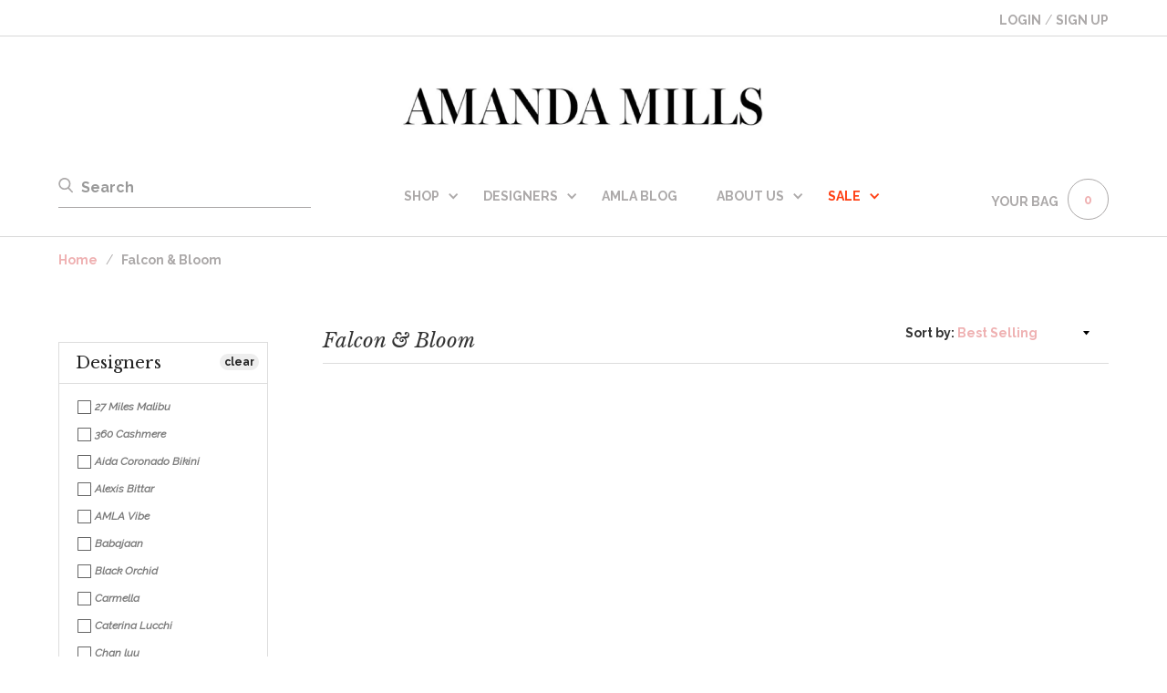

--- FILE ---
content_type: text/html; charset=utf-8
request_url: https://www.amandamillsla.com/collections/falcon-bloom
body_size: 23106
content:
<!doctype html>
<!--[if IE 9]> <html class="ie9 no-js supports-no-cookies" lang="en"> <![endif]-->
<!--[if (gt IE 9)|!(IE)]><!--> <html class="no-js supports-no-cookies" lang="en"> <!--<![endif]-->
<head>
  <meta charset="utf-8">
  <meta http-equiv="X-UA-Compatible" content="IE=edge">
  <meta name="viewport" content="width=device-width,initial-scale=1">
  <meta name="theme-color" content="#000">
  <link rel="canonical" href="https://www.amandamillsla.com/collections/falcon-bloom">

  

  
  <title>
    Falcon &amp; Bloom
    
    
    
      &ndash; Amanda Mills
    
  </title>

  

  
<meta property="og:site_name" content="Amanda Mills">
<meta property="og:url" content="https://www.amandamillsla.com/collections/falcon-bloom">
<meta property="og:title" content="Falcon &amp; Bloom">
<meta property="og:type" content="website">
<meta property="og:description" content="Amanda Mills is a highly curated online luxury fashion destination and Blog . Shop AMLA a small start-up E Commerce store for women by women.">


<meta name="twitter:site" content="@amandamillsla">
<meta name="twitter:card" content="summary_large_image">
<meta name="twitter:title" content="Falcon &amp; Bloom">
<meta name="twitter:description" content="Amanda Mills is a highly curated online luxury fashion destination and Blog . Shop AMLA a small start-up E Commerce store for women by women.">


  <link href="//www.amandamillsla.com/cdn/shop/t/2/assets/theme.scss.css?v=169660989239352270051674765018" rel="stylesheet" type="text/css" media="all" />
  <link href="//www.amandamillsla.com/cdn/shop/t/2/assets/webflow.css?v=179735272774251652131517176484" rel="stylesheet" type="text/css" media="all" />
  <link href="//www.amandamillsla.com/cdn/shop/t/2/assets/nine15-theme.css?v=155478911344265605501517338584" rel="stylesheet" type="text/css" media="all" />
    <link href="//www.amandamillsla.com/cdn/shop/t/2/assets/cloud-zoom.css?v=24727653766550818631515611737" rel="stylesheet" type="text/css" media="all" />
  <link href="//www.amandamillsla.com/cdn/shop/t/2/assets/custom.scss.css?v=181284884198621320551674765018" rel="stylesheet" type="text/css" media="all" />

    <!-- Custom Fonts -->
    <link href='//fonts.googleapis.com/css?family=.|Bevan:300,400,700|Libre+Baskerville:300,400,400italic,700|Raleway:300,400,700|Raleway:300,400,700|Raleway:300,400,400italic,700' rel='stylesheet' type='text/css'>

  <script>
    document.documentElement.className = document.documentElement.className.replace('no-js', 'js');

    window.theme = {
      strings: {
        addToCart: "Add to Cart",
        soldOut: "Sold Out",
        unavailable: "Unavailable"
      },
      moneyFormat: "${{amount}}"
    };

  </script>

  

    <!--[if (gt IE 9)|!(IE)]><!--><script src="//www.amandamillsla.com/cdn/shop/t/2/assets/vendor.js?v=38277013844253558581513299902" ></script><!--<![endif]-->
    <!--[if lt IE 9]><script src="//www.amandamillsla.com/cdn/shop/t/2/assets/vendor.js?v=38277013844253558581513299902"></script><![endif]-->
  <!--[if (gt IE 9)|!(IE)]><!--><script src="//www.amandamillsla.com/cdn/shop/t/2/assets/theme.js?v=153411276017813747291554744890" ></script><!--<![endif]-->
  <!--[if lt IE 9]><script src="//www.amandamillsla.com/cdn/shop/t/2/assets/theme.js?v=153411276017813747291554744890"></script><![endif]-->





  <script>window.performance && window.performance.mark && window.performance.mark('shopify.content_for_header.start');</script><meta id="shopify-digital-wallet" name="shopify-digital-wallet" content="/26311264/digital_wallets/dialog">
<meta name="shopify-checkout-api-token" content="e8af1e5453b1ebe3f0344b0676104b0b">
<meta id="in-context-paypal-metadata" data-shop-id="26311264" data-venmo-supported="true" data-environment="production" data-locale="en_US" data-paypal-v4="true" data-currency="USD">
<link rel="alternate" type="application/atom+xml" title="Feed" href="/collections/falcon-bloom.atom" />
<link rel="alternate" type="application/json+oembed" href="https://www.amandamillsla.com/collections/falcon-bloom.oembed">
<script async="async" src="/checkouts/internal/preloads.js?locale=en-US"></script>
<link rel="preconnect" href="https://shop.app" crossorigin="anonymous">
<script async="async" src="https://shop.app/checkouts/internal/preloads.js?locale=en-US&shop_id=26311264" crossorigin="anonymous"></script>
<script id="apple-pay-shop-capabilities" type="application/json">{"shopId":26311264,"countryCode":"US","currencyCode":"USD","merchantCapabilities":["supports3DS"],"merchantId":"gid:\/\/shopify\/Shop\/26311264","merchantName":"Amanda Mills","requiredBillingContactFields":["postalAddress","email"],"requiredShippingContactFields":["postalAddress","email"],"shippingType":"shipping","supportedNetworks":["visa","masterCard","amex","discover","elo","jcb"],"total":{"type":"pending","label":"Amanda Mills","amount":"1.00"},"shopifyPaymentsEnabled":true,"supportsSubscriptions":true}</script>
<script id="shopify-features" type="application/json">{"accessToken":"e8af1e5453b1ebe3f0344b0676104b0b","betas":["rich-media-storefront-analytics"],"domain":"www.amandamillsla.com","predictiveSearch":true,"shopId":26311264,"locale":"en"}</script>
<script>var Shopify = Shopify || {};
Shopify.shop = "amanda-mills.myshopify.com";
Shopify.locale = "en";
Shopify.currency = {"active":"USD","rate":"1.0"};
Shopify.country = "US";
Shopify.theme = {"name":"nine-15-theme","id":7456653352,"schema_name":"Slate","schema_version":"1.0.0","theme_store_id":null,"role":"main"};
Shopify.theme.handle = "null";
Shopify.theme.style = {"id":null,"handle":null};
Shopify.cdnHost = "www.amandamillsla.com/cdn";
Shopify.routes = Shopify.routes || {};
Shopify.routes.root = "/";</script>
<script type="module">!function(o){(o.Shopify=o.Shopify||{}).modules=!0}(window);</script>
<script>!function(o){function n(){var o=[];function n(){o.push(Array.prototype.slice.apply(arguments))}return n.q=o,n}var t=o.Shopify=o.Shopify||{};t.loadFeatures=n(),t.autoloadFeatures=n()}(window);</script>
<script>
  window.ShopifyPay = window.ShopifyPay || {};
  window.ShopifyPay.apiHost = "shop.app\/pay";
  window.ShopifyPay.redirectState = null;
</script>
<script id="shop-js-analytics" type="application/json">{"pageType":"collection"}</script>
<script defer="defer" async type="module" src="//www.amandamillsla.com/cdn/shopifycloud/shop-js/modules/v2/client.init-shop-cart-sync_C5BV16lS.en.esm.js"></script>
<script defer="defer" async type="module" src="//www.amandamillsla.com/cdn/shopifycloud/shop-js/modules/v2/chunk.common_CygWptCX.esm.js"></script>
<script type="module">
  await import("//www.amandamillsla.com/cdn/shopifycloud/shop-js/modules/v2/client.init-shop-cart-sync_C5BV16lS.en.esm.js");
await import("//www.amandamillsla.com/cdn/shopifycloud/shop-js/modules/v2/chunk.common_CygWptCX.esm.js");

  window.Shopify.SignInWithShop?.initShopCartSync?.({"fedCMEnabled":true,"windoidEnabled":true});

</script>
<script>
  window.Shopify = window.Shopify || {};
  if (!window.Shopify.featureAssets) window.Shopify.featureAssets = {};
  window.Shopify.featureAssets['shop-js'] = {"shop-cart-sync":["modules/v2/client.shop-cart-sync_ZFArdW7E.en.esm.js","modules/v2/chunk.common_CygWptCX.esm.js"],"init-fed-cm":["modules/v2/client.init-fed-cm_CmiC4vf6.en.esm.js","modules/v2/chunk.common_CygWptCX.esm.js"],"shop-button":["modules/v2/client.shop-button_tlx5R9nI.en.esm.js","modules/v2/chunk.common_CygWptCX.esm.js"],"shop-cash-offers":["modules/v2/client.shop-cash-offers_DOA2yAJr.en.esm.js","modules/v2/chunk.common_CygWptCX.esm.js","modules/v2/chunk.modal_D71HUcav.esm.js"],"init-windoid":["modules/v2/client.init-windoid_sURxWdc1.en.esm.js","modules/v2/chunk.common_CygWptCX.esm.js"],"shop-toast-manager":["modules/v2/client.shop-toast-manager_ClPi3nE9.en.esm.js","modules/v2/chunk.common_CygWptCX.esm.js"],"init-shop-email-lookup-coordinator":["modules/v2/client.init-shop-email-lookup-coordinator_B8hsDcYM.en.esm.js","modules/v2/chunk.common_CygWptCX.esm.js"],"init-shop-cart-sync":["modules/v2/client.init-shop-cart-sync_C5BV16lS.en.esm.js","modules/v2/chunk.common_CygWptCX.esm.js"],"avatar":["modules/v2/client.avatar_BTnouDA3.en.esm.js"],"pay-button":["modules/v2/client.pay-button_FdsNuTd3.en.esm.js","modules/v2/chunk.common_CygWptCX.esm.js"],"init-customer-accounts":["modules/v2/client.init-customer-accounts_DxDtT_ad.en.esm.js","modules/v2/client.shop-login-button_C5VAVYt1.en.esm.js","modules/v2/chunk.common_CygWptCX.esm.js","modules/v2/chunk.modal_D71HUcav.esm.js"],"init-shop-for-new-customer-accounts":["modules/v2/client.init-shop-for-new-customer-accounts_ChsxoAhi.en.esm.js","modules/v2/client.shop-login-button_C5VAVYt1.en.esm.js","modules/v2/chunk.common_CygWptCX.esm.js","modules/v2/chunk.modal_D71HUcav.esm.js"],"shop-login-button":["modules/v2/client.shop-login-button_C5VAVYt1.en.esm.js","modules/v2/chunk.common_CygWptCX.esm.js","modules/v2/chunk.modal_D71HUcav.esm.js"],"init-customer-accounts-sign-up":["modules/v2/client.init-customer-accounts-sign-up_CPSyQ0Tj.en.esm.js","modules/v2/client.shop-login-button_C5VAVYt1.en.esm.js","modules/v2/chunk.common_CygWptCX.esm.js","modules/v2/chunk.modal_D71HUcav.esm.js"],"shop-follow-button":["modules/v2/client.shop-follow-button_Cva4Ekp9.en.esm.js","modules/v2/chunk.common_CygWptCX.esm.js","modules/v2/chunk.modal_D71HUcav.esm.js"],"checkout-modal":["modules/v2/client.checkout-modal_BPM8l0SH.en.esm.js","modules/v2/chunk.common_CygWptCX.esm.js","modules/v2/chunk.modal_D71HUcav.esm.js"],"lead-capture":["modules/v2/client.lead-capture_Bi8yE_yS.en.esm.js","modules/v2/chunk.common_CygWptCX.esm.js","modules/v2/chunk.modal_D71HUcav.esm.js"],"shop-login":["modules/v2/client.shop-login_D6lNrXab.en.esm.js","modules/v2/chunk.common_CygWptCX.esm.js","modules/v2/chunk.modal_D71HUcav.esm.js"],"payment-terms":["modules/v2/client.payment-terms_CZxnsJam.en.esm.js","modules/v2/chunk.common_CygWptCX.esm.js","modules/v2/chunk.modal_D71HUcav.esm.js"]};
</script>
<script>(function() {
  var isLoaded = false;
  function asyncLoad() {
    if (isLoaded) return;
    isLoaded = true;
    var urls = ["https:\/\/chimpstatic.com\/mcjs-connected\/js\/users\/2beff83339757ee8ff58e74ca\/136c385fa3a60b5912f3ca786.js?shop=amanda-mills.myshopify.com"];
    for (var i = 0; i < urls.length; i++) {
      var s = document.createElement('script');
      s.type = 'text/javascript';
      s.async = true;
      s.src = urls[i];
      var x = document.getElementsByTagName('script')[0];
      x.parentNode.insertBefore(s, x);
    }
  };
  if(window.attachEvent) {
    window.attachEvent('onload', asyncLoad);
  } else {
    window.addEventListener('load', asyncLoad, false);
  }
})();</script>
<script id="__st">var __st={"a":26311264,"offset":-18000,"reqid":"64aefe76-37bc-4935-8e7b-60eca2232314-1768681433","pageurl":"www.amandamillsla.com\/collections\/falcon-bloom","u":"de04788f14fb","p":"collection","rtyp":"collection","rid":18615926824};</script>
<script>window.ShopifyPaypalV4VisibilityTracking = true;</script>
<script id="captcha-bootstrap">!function(){'use strict';const t='contact',e='account',n='new_comment',o=[[t,t],['blogs',n],['comments',n],[t,'customer']],c=[[e,'customer_login'],[e,'guest_login'],[e,'recover_customer_password'],[e,'create_customer']],r=t=>t.map((([t,e])=>`form[action*='/${t}']:not([data-nocaptcha='true']) input[name='form_type'][value='${e}']`)).join(','),a=t=>()=>t?[...document.querySelectorAll(t)].map((t=>t.form)):[];function s(){const t=[...o],e=r(t);return a(e)}const i='password',u='form_key',d=['recaptcha-v3-token','g-recaptcha-response','h-captcha-response',i],f=()=>{try{return window.sessionStorage}catch{return}},m='__shopify_v',_=t=>t.elements[u];function p(t,e,n=!1){try{const o=window.sessionStorage,c=JSON.parse(o.getItem(e)),{data:r}=function(t){const{data:e,action:n}=t;return t[m]||n?{data:e,action:n}:{data:t,action:n}}(c);for(const[e,n]of Object.entries(r))t.elements[e]&&(t.elements[e].value=n);n&&o.removeItem(e)}catch(o){console.error('form repopulation failed',{error:o})}}const l='form_type',E='cptcha';function T(t){t.dataset[E]=!0}const w=window,h=w.document,L='Shopify',v='ce_forms',y='captcha';let A=!1;((t,e)=>{const n=(g='f06e6c50-85a8-45c8-87d0-21a2b65856fe',I='https://cdn.shopify.com/shopifycloud/storefront-forms-hcaptcha/ce_storefront_forms_captcha_hcaptcha.v1.5.2.iife.js',D={infoText:'Protected by hCaptcha',privacyText:'Privacy',termsText:'Terms'},(t,e,n)=>{const o=w[L][v],c=o.bindForm;if(c)return c(t,g,e,D).then(n);var r;o.q.push([[t,g,e,D],n]),r=I,A||(h.body.append(Object.assign(h.createElement('script'),{id:'captcha-provider',async:!0,src:r})),A=!0)});var g,I,D;w[L]=w[L]||{},w[L][v]=w[L][v]||{},w[L][v].q=[],w[L][y]=w[L][y]||{},w[L][y].protect=function(t,e){n(t,void 0,e),T(t)},Object.freeze(w[L][y]),function(t,e,n,w,h,L){const[v,y,A,g]=function(t,e,n){const i=e?o:[],u=t?c:[],d=[...i,...u],f=r(d),m=r(i),_=r(d.filter((([t,e])=>n.includes(e))));return[a(f),a(m),a(_),s()]}(w,h,L),I=t=>{const e=t.target;return e instanceof HTMLFormElement?e:e&&e.form},D=t=>v().includes(t);t.addEventListener('submit',(t=>{const e=I(t);if(!e)return;const n=D(e)&&!e.dataset.hcaptchaBound&&!e.dataset.recaptchaBound,o=_(e),c=g().includes(e)&&(!o||!o.value);(n||c)&&t.preventDefault(),c&&!n&&(function(t){try{if(!f())return;!function(t){const e=f();if(!e)return;const n=_(t);if(!n)return;const o=n.value;o&&e.removeItem(o)}(t);const e=Array.from(Array(32),(()=>Math.random().toString(36)[2])).join('');!function(t,e){_(t)||t.append(Object.assign(document.createElement('input'),{type:'hidden',name:u})),t.elements[u].value=e}(t,e),function(t,e){const n=f();if(!n)return;const o=[...t.querySelectorAll(`input[type='${i}']`)].map((({name:t})=>t)),c=[...d,...o],r={};for(const[a,s]of new FormData(t).entries())c.includes(a)||(r[a]=s);n.setItem(e,JSON.stringify({[m]:1,action:t.action,data:r}))}(t,e)}catch(e){console.error('failed to persist form',e)}}(e),e.submit())}));const S=(t,e)=>{t&&!t.dataset[E]&&(n(t,e.some((e=>e===t))),T(t))};for(const o of['focusin','change'])t.addEventListener(o,(t=>{const e=I(t);D(e)&&S(e,y())}));const B=e.get('form_key'),M=e.get(l),P=B&&M;t.addEventListener('DOMContentLoaded',(()=>{const t=y();if(P)for(const e of t)e.elements[l].value===M&&p(e,B);[...new Set([...A(),...v().filter((t=>'true'===t.dataset.shopifyCaptcha))])].forEach((e=>S(e,t)))}))}(h,new URLSearchParams(w.location.search),n,t,e,['guest_login'])})(!0,!0)}();</script>
<script integrity="sha256-4kQ18oKyAcykRKYeNunJcIwy7WH5gtpwJnB7kiuLZ1E=" data-source-attribution="shopify.loadfeatures" defer="defer" src="//www.amandamillsla.com/cdn/shopifycloud/storefront/assets/storefront/load_feature-a0a9edcb.js" crossorigin="anonymous"></script>
<script crossorigin="anonymous" defer="defer" src="//www.amandamillsla.com/cdn/shopifycloud/storefront/assets/shopify_pay/storefront-65b4c6d7.js?v=20250812"></script>
<script data-source-attribution="shopify.dynamic_checkout.dynamic.init">var Shopify=Shopify||{};Shopify.PaymentButton=Shopify.PaymentButton||{isStorefrontPortableWallets:!0,init:function(){window.Shopify.PaymentButton.init=function(){};var t=document.createElement("script");t.src="https://www.amandamillsla.com/cdn/shopifycloud/portable-wallets/latest/portable-wallets.en.js",t.type="module",document.head.appendChild(t)}};
</script>
<script data-source-attribution="shopify.dynamic_checkout.buyer_consent">
  function portableWalletsHideBuyerConsent(e){var t=document.getElementById("shopify-buyer-consent"),n=document.getElementById("shopify-subscription-policy-button");t&&n&&(t.classList.add("hidden"),t.setAttribute("aria-hidden","true"),n.removeEventListener("click",e))}function portableWalletsShowBuyerConsent(e){var t=document.getElementById("shopify-buyer-consent"),n=document.getElementById("shopify-subscription-policy-button");t&&n&&(t.classList.remove("hidden"),t.removeAttribute("aria-hidden"),n.addEventListener("click",e))}window.Shopify?.PaymentButton&&(window.Shopify.PaymentButton.hideBuyerConsent=portableWalletsHideBuyerConsent,window.Shopify.PaymentButton.showBuyerConsent=portableWalletsShowBuyerConsent);
</script>
<script data-source-attribution="shopify.dynamic_checkout.cart.bootstrap">document.addEventListener("DOMContentLoaded",(function(){function t(){return document.querySelector("shopify-accelerated-checkout-cart, shopify-accelerated-checkout")}if(t())Shopify.PaymentButton.init();else{new MutationObserver((function(e,n){t()&&(Shopify.PaymentButton.init(),n.disconnect())})).observe(document.body,{childList:!0,subtree:!0})}}));
</script>
<link id="shopify-accelerated-checkout-styles" rel="stylesheet" media="screen" href="https://www.amandamillsla.com/cdn/shopifycloud/portable-wallets/latest/accelerated-checkout-backwards-compat.css" crossorigin="anonymous">
<style id="shopify-accelerated-checkout-cart">
        #shopify-buyer-consent {
  margin-top: 1em;
  display: inline-block;
  width: 100%;
}

#shopify-buyer-consent.hidden {
  display: none;
}

#shopify-subscription-policy-button {
  background: none;
  border: none;
  padding: 0;
  text-decoration: underline;
  font-size: inherit;
  cursor: pointer;
}

#shopify-subscription-policy-button::before {
  box-shadow: none;
}

      </style>

<script>window.performance && window.performance.mark && window.performance.mark('shopify.content_for_header.end');</script>

<meta property="og:image" content="https://cdn.shopify.com/s/files/1/2631/1264/files/amanda-mills-logo_9265a94e-47a3-4b91-b25e-8bceca162b59.png?height=628&pad_color=fff&v=1613664651&width=1200" />
<meta property="og:image:secure_url" content="https://cdn.shopify.com/s/files/1/2631/1264/files/amanda-mills-logo_9265a94e-47a3-4b91-b25e-8bceca162b59.png?height=628&pad_color=fff&v=1613664651&width=1200" />
<meta property="og:image:width" content="1200" />
<meta property="og:image:height" content="628" />
<link href="https://monorail-edge.shopifysvc.com" rel="dns-prefetch">
<script>(function(){if ("sendBeacon" in navigator && "performance" in window) {try {var session_token_from_headers = performance.getEntriesByType('navigation')[0].serverTiming.find(x => x.name == '_s').description;} catch {var session_token_from_headers = undefined;}var session_cookie_matches = document.cookie.match(/_shopify_s=([^;]*)/);var session_token_from_cookie = session_cookie_matches && session_cookie_matches.length === 2 ? session_cookie_matches[1] : "";var session_token = session_token_from_headers || session_token_from_cookie || "";function handle_abandonment_event(e) {var entries = performance.getEntries().filter(function(entry) {return /monorail-edge.shopifysvc.com/.test(entry.name);});if (!window.abandonment_tracked && entries.length === 0) {window.abandonment_tracked = true;var currentMs = Date.now();var navigation_start = performance.timing.navigationStart;var payload = {shop_id: 26311264,url: window.location.href,navigation_start,duration: currentMs - navigation_start,session_token,page_type: "collection"};window.navigator.sendBeacon("https://monorail-edge.shopifysvc.com/v1/produce", JSON.stringify({schema_id: "online_store_buyer_site_abandonment/1.1",payload: payload,metadata: {event_created_at_ms: currentMs,event_sent_at_ms: currentMs}}));}}window.addEventListener('pagehide', handle_abandonment_event);}}());</script>
<script id="web-pixels-manager-setup">(function e(e,d,r,n,o){if(void 0===o&&(o={}),!Boolean(null===(a=null===(i=window.Shopify)||void 0===i?void 0:i.analytics)||void 0===a?void 0:a.replayQueue)){var i,a;window.Shopify=window.Shopify||{};var t=window.Shopify;t.analytics=t.analytics||{};var s=t.analytics;s.replayQueue=[],s.publish=function(e,d,r){return s.replayQueue.push([e,d,r]),!0};try{self.performance.mark("wpm:start")}catch(e){}var l=function(){var e={modern:/Edge?\/(1{2}[4-9]|1[2-9]\d|[2-9]\d{2}|\d{4,})\.\d+(\.\d+|)|Firefox\/(1{2}[4-9]|1[2-9]\d|[2-9]\d{2}|\d{4,})\.\d+(\.\d+|)|Chrom(ium|e)\/(9{2}|\d{3,})\.\d+(\.\d+|)|(Maci|X1{2}).+ Version\/(15\.\d+|(1[6-9]|[2-9]\d|\d{3,})\.\d+)([,.]\d+|)( \(\w+\)|)( Mobile\/\w+|) Safari\/|Chrome.+OPR\/(9{2}|\d{3,})\.\d+\.\d+|(CPU[ +]OS|iPhone[ +]OS|CPU[ +]iPhone|CPU IPhone OS|CPU iPad OS)[ +]+(15[._]\d+|(1[6-9]|[2-9]\d|\d{3,})[._]\d+)([._]\d+|)|Android:?[ /-](13[3-9]|1[4-9]\d|[2-9]\d{2}|\d{4,})(\.\d+|)(\.\d+|)|Android.+Firefox\/(13[5-9]|1[4-9]\d|[2-9]\d{2}|\d{4,})\.\d+(\.\d+|)|Android.+Chrom(ium|e)\/(13[3-9]|1[4-9]\d|[2-9]\d{2}|\d{4,})\.\d+(\.\d+|)|SamsungBrowser\/([2-9]\d|\d{3,})\.\d+/,legacy:/Edge?\/(1[6-9]|[2-9]\d|\d{3,})\.\d+(\.\d+|)|Firefox\/(5[4-9]|[6-9]\d|\d{3,})\.\d+(\.\d+|)|Chrom(ium|e)\/(5[1-9]|[6-9]\d|\d{3,})\.\d+(\.\d+|)([\d.]+$|.*Safari\/(?![\d.]+ Edge\/[\d.]+$))|(Maci|X1{2}).+ Version\/(10\.\d+|(1[1-9]|[2-9]\d|\d{3,})\.\d+)([,.]\d+|)( \(\w+\)|)( Mobile\/\w+|) Safari\/|Chrome.+OPR\/(3[89]|[4-9]\d|\d{3,})\.\d+\.\d+|(CPU[ +]OS|iPhone[ +]OS|CPU[ +]iPhone|CPU IPhone OS|CPU iPad OS)[ +]+(10[._]\d+|(1[1-9]|[2-9]\d|\d{3,})[._]\d+)([._]\d+|)|Android:?[ /-](13[3-9]|1[4-9]\d|[2-9]\d{2}|\d{4,})(\.\d+|)(\.\d+|)|Mobile Safari.+OPR\/([89]\d|\d{3,})\.\d+\.\d+|Android.+Firefox\/(13[5-9]|1[4-9]\d|[2-9]\d{2}|\d{4,})\.\d+(\.\d+|)|Android.+Chrom(ium|e)\/(13[3-9]|1[4-9]\d|[2-9]\d{2}|\d{4,})\.\d+(\.\d+|)|Android.+(UC? ?Browser|UCWEB|U3)[ /]?(15\.([5-9]|\d{2,})|(1[6-9]|[2-9]\d|\d{3,})\.\d+)\.\d+|SamsungBrowser\/(5\.\d+|([6-9]|\d{2,})\.\d+)|Android.+MQ{2}Browser\/(14(\.(9|\d{2,})|)|(1[5-9]|[2-9]\d|\d{3,})(\.\d+|))(\.\d+|)|K[Aa][Ii]OS\/(3\.\d+|([4-9]|\d{2,})\.\d+)(\.\d+|)/},d=e.modern,r=e.legacy,n=navigator.userAgent;return n.match(d)?"modern":n.match(r)?"legacy":"unknown"}(),u="modern"===l?"modern":"legacy",c=(null!=n?n:{modern:"",legacy:""})[u],f=function(e){return[e.baseUrl,"/wpm","/b",e.hashVersion,"modern"===e.buildTarget?"m":"l",".js"].join("")}({baseUrl:d,hashVersion:r,buildTarget:u}),m=function(e){var d=e.version,r=e.bundleTarget,n=e.surface,o=e.pageUrl,i=e.monorailEndpoint;return{emit:function(e){var a=e.status,t=e.errorMsg,s=(new Date).getTime(),l=JSON.stringify({metadata:{event_sent_at_ms:s},events:[{schema_id:"web_pixels_manager_load/3.1",payload:{version:d,bundle_target:r,page_url:o,status:a,surface:n,error_msg:t},metadata:{event_created_at_ms:s}}]});if(!i)return console&&console.warn&&console.warn("[Web Pixels Manager] No Monorail endpoint provided, skipping logging."),!1;try{return self.navigator.sendBeacon.bind(self.navigator)(i,l)}catch(e){}var u=new XMLHttpRequest;try{return u.open("POST",i,!0),u.setRequestHeader("Content-Type","text/plain"),u.send(l),!0}catch(e){return console&&console.warn&&console.warn("[Web Pixels Manager] Got an unhandled error while logging to Monorail."),!1}}}}({version:r,bundleTarget:l,surface:e.surface,pageUrl:self.location.href,monorailEndpoint:e.monorailEndpoint});try{o.browserTarget=l,function(e){var d=e.src,r=e.async,n=void 0===r||r,o=e.onload,i=e.onerror,a=e.sri,t=e.scriptDataAttributes,s=void 0===t?{}:t,l=document.createElement("script"),u=document.querySelector("head"),c=document.querySelector("body");if(l.async=n,l.src=d,a&&(l.integrity=a,l.crossOrigin="anonymous"),s)for(var f in s)if(Object.prototype.hasOwnProperty.call(s,f))try{l.dataset[f]=s[f]}catch(e){}if(o&&l.addEventListener("load",o),i&&l.addEventListener("error",i),u)u.appendChild(l);else{if(!c)throw new Error("Did not find a head or body element to append the script");c.appendChild(l)}}({src:f,async:!0,onload:function(){if(!function(){var e,d;return Boolean(null===(d=null===(e=window.Shopify)||void 0===e?void 0:e.analytics)||void 0===d?void 0:d.initialized)}()){var d=window.webPixelsManager.init(e)||void 0;if(d){var r=window.Shopify.analytics;r.replayQueue.forEach((function(e){var r=e[0],n=e[1],o=e[2];d.publishCustomEvent(r,n,o)})),r.replayQueue=[],r.publish=d.publishCustomEvent,r.visitor=d.visitor,r.initialized=!0}}},onerror:function(){return m.emit({status:"failed",errorMsg:"".concat(f," has failed to load")})},sri:function(e){var d=/^sha384-[A-Za-z0-9+/=]+$/;return"string"==typeof e&&d.test(e)}(c)?c:"",scriptDataAttributes:o}),m.emit({status:"loading"})}catch(e){m.emit({status:"failed",errorMsg:(null==e?void 0:e.message)||"Unknown error"})}}})({shopId: 26311264,storefrontBaseUrl: "https://www.amandamillsla.com",extensionsBaseUrl: "https://extensions.shopifycdn.com/cdn/shopifycloud/web-pixels-manager",monorailEndpoint: "https://monorail-edge.shopifysvc.com/unstable/produce_batch",surface: "storefront-renderer",enabledBetaFlags: ["2dca8a86"],webPixelsConfigList: [{"id":"80216242","eventPayloadVersion":"v1","runtimeContext":"LAX","scriptVersion":"1","type":"CUSTOM","privacyPurposes":["ANALYTICS"],"name":"Google Analytics tag (migrated)"},{"id":"shopify-app-pixel","configuration":"{}","eventPayloadVersion":"v1","runtimeContext":"STRICT","scriptVersion":"0450","apiClientId":"shopify-pixel","type":"APP","privacyPurposes":["ANALYTICS","MARKETING"]},{"id":"shopify-custom-pixel","eventPayloadVersion":"v1","runtimeContext":"LAX","scriptVersion":"0450","apiClientId":"shopify-pixel","type":"CUSTOM","privacyPurposes":["ANALYTICS","MARKETING"]}],isMerchantRequest: false,initData: {"shop":{"name":"Amanda Mills","paymentSettings":{"currencyCode":"USD"},"myshopifyDomain":"amanda-mills.myshopify.com","countryCode":"US","storefrontUrl":"https:\/\/www.amandamillsla.com"},"customer":null,"cart":null,"checkout":null,"productVariants":[],"purchasingCompany":null},},"https://www.amandamillsla.com/cdn","fcfee988w5aeb613cpc8e4bc33m6693e112",{"modern":"","legacy":""},{"shopId":"26311264","storefrontBaseUrl":"https:\/\/www.amandamillsla.com","extensionBaseUrl":"https:\/\/extensions.shopifycdn.com\/cdn\/shopifycloud\/web-pixels-manager","surface":"storefront-renderer","enabledBetaFlags":"[\"2dca8a86\"]","isMerchantRequest":"false","hashVersion":"fcfee988w5aeb613cpc8e4bc33m6693e112","publish":"custom","events":"[[\"page_viewed\",{}],[\"collection_viewed\",{\"collection\":{\"id\":\"18615926824\",\"title\":\"Falcon \u0026 Bloom\",\"productVariants\":[]}}]]"});</script><script>
  window.ShopifyAnalytics = window.ShopifyAnalytics || {};
  window.ShopifyAnalytics.meta = window.ShopifyAnalytics.meta || {};
  window.ShopifyAnalytics.meta.currency = 'USD';
  var meta = {"products":[],"page":{"pageType":"collection","resourceType":"collection","resourceId":18615926824,"requestId":"64aefe76-37bc-4935-8e7b-60eca2232314-1768681433"}};
  for (var attr in meta) {
    window.ShopifyAnalytics.meta[attr] = meta[attr];
  }
</script>
<script class="analytics">
  (function () {
    var customDocumentWrite = function(content) {
      var jquery = null;

      if (window.jQuery) {
        jquery = window.jQuery;
      } else if (window.Checkout && window.Checkout.$) {
        jquery = window.Checkout.$;
      }

      if (jquery) {
        jquery('body').append(content);
      }
    };

    var hasLoggedConversion = function(token) {
      if (token) {
        return document.cookie.indexOf('loggedConversion=' + token) !== -1;
      }
      return false;
    }

    var setCookieIfConversion = function(token) {
      if (token) {
        var twoMonthsFromNow = new Date(Date.now());
        twoMonthsFromNow.setMonth(twoMonthsFromNow.getMonth() + 2);

        document.cookie = 'loggedConversion=' + token + '; expires=' + twoMonthsFromNow;
      }
    }

    var trekkie = window.ShopifyAnalytics.lib = window.trekkie = window.trekkie || [];
    if (trekkie.integrations) {
      return;
    }
    trekkie.methods = [
      'identify',
      'page',
      'ready',
      'track',
      'trackForm',
      'trackLink'
    ];
    trekkie.factory = function(method) {
      return function() {
        var args = Array.prototype.slice.call(arguments);
        args.unshift(method);
        trekkie.push(args);
        return trekkie;
      };
    };
    for (var i = 0; i < trekkie.methods.length; i++) {
      var key = trekkie.methods[i];
      trekkie[key] = trekkie.factory(key);
    }
    trekkie.load = function(config) {
      trekkie.config = config || {};
      trekkie.config.initialDocumentCookie = document.cookie;
      var first = document.getElementsByTagName('script')[0];
      var script = document.createElement('script');
      script.type = 'text/javascript';
      script.onerror = function(e) {
        var scriptFallback = document.createElement('script');
        scriptFallback.type = 'text/javascript';
        scriptFallback.onerror = function(error) {
                var Monorail = {
      produce: function produce(monorailDomain, schemaId, payload) {
        var currentMs = new Date().getTime();
        var event = {
          schema_id: schemaId,
          payload: payload,
          metadata: {
            event_created_at_ms: currentMs,
            event_sent_at_ms: currentMs
          }
        };
        return Monorail.sendRequest("https://" + monorailDomain + "/v1/produce", JSON.stringify(event));
      },
      sendRequest: function sendRequest(endpointUrl, payload) {
        // Try the sendBeacon API
        if (window && window.navigator && typeof window.navigator.sendBeacon === 'function' && typeof window.Blob === 'function' && !Monorail.isIos12()) {
          var blobData = new window.Blob([payload], {
            type: 'text/plain'
          });

          if (window.navigator.sendBeacon(endpointUrl, blobData)) {
            return true;
          } // sendBeacon was not successful

        } // XHR beacon

        var xhr = new XMLHttpRequest();

        try {
          xhr.open('POST', endpointUrl);
          xhr.setRequestHeader('Content-Type', 'text/plain');
          xhr.send(payload);
        } catch (e) {
          console.log(e);
        }

        return false;
      },
      isIos12: function isIos12() {
        return window.navigator.userAgent.lastIndexOf('iPhone; CPU iPhone OS 12_') !== -1 || window.navigator.userAgent.lastIndexOf('iPad; CPU OS 12_') !== -1;
      }
    };
    Monorail.produce('monorail-edge.shopifysvc.com',
      'trekkie_storefront_load_errors/1.1',
      {shop_id: 26311264,
      theme_id: 7456653352,
      app_name: "storefront",
      context_url: window.location.href,
      source_url: "//www.amandamillsla.com/cdn/s/trekkie.storefront.cd680fe47e6c39ca5d5df5f0a32d569bc48c0f27.min.js"});

        };
        scriptFallback.async = true;
        scriptFallback.src = '//www.amandamillsla.com/cdn/s/trekkie.storefront.cd680fe47e6c39ca5d5df5f0a32d569bc48c0f27.min.js';
        first.parentNode.insertBefore(scriptFallback, first);
      };
      script.async = true;
      script.src = '//www.amandamillsla.com/cdn/s/trekkie.storefront.cd680fe47e6c39ca5d5df5f0a32d569bc48c0f27.min.js';
      first.parentNode.insertBefore(script, first);
    };
    trekkie.load(
      {"Trekkie":{"appName":"storefront","development":false,"defaultAttributes":{"shopId":26311264,"isMerchantRequest":null,"themeId":7456653352,"themeCityHash":"15904637103161220830","contentLanguage":"en","currency":"USD","eventMetadataId":"6c63dd38-7445-4b28-8591-7d6a25994f7a"},"isServerSideCookieWritingEnabled":true,"monorailRegion":"shop_domain","enabledBetaFlags":["65f19447"]},"Session Attribution":{},"S2S":{"facebookCapiEnabled":false,"source":"trekkie-storefront-renderer","apiClientId":580111}}
    );

    var loaded = false;
    trekkie.ready(function() {
      if (loaded) return;
      loaded = true;

      window.ShopifyAnalytics.lib = window.trekkie;

      var originalDocumentWrite = document.write;
      document.write = customDocumentWrite;
      try { window.ShopifyAnalytics.merchantGoogleAnalytics.call(this); } catch(error) {};
      document.write = originalDocumentWrite;

      window.ShopifyAnalytics.lib.page(null,{"pageType":"collection","resourceType":"collection","resourceId":18615926824,"requestId":"64aefe76-37bc-4935-8e7b-60eca2232314-1768681433","shopifyEmitted":true});

      var match = window.location.pathname.match(/checkouts\/(.+)\/(thank_you|post_purchase)/)
      var token = match? match[1]: undefined;
      if (!hasLoggedConversion(token)) {
        setCookieIfConversion(token);
        window.ShopifyAnalytics.lib.track("Viewed Product Category",{"currency":"USD","category":"Collection: falcon-bloom","collectionName":"falcon-bloom","collectionId":18615926824,"nonInteraction":true},undefined,undefined,{"shopifyEmitted":true});
      }
    });


        var eventsListenerScript = document.createElement('script');
        eventsListenerScript.async = true;
        eventsListenerScript.src = "//www.amandamillsla.com/cdn/shopifycloud/storefront/assets/shop_events_listener-3da45d37.js";
        document.getElementsByTagName('head')[0].appendChild(eventsListenerScript);

})();</script>
  <script>
  if (!window.ga || (window.ga && typeof window.ga !== 'function')) {
    window.ga = function ga() {
      (window.ga.q = window.ga.q || []).push(arguments);
      if (window.Shopify && window.Shopify.analytics && typeof window.Shopify.analytics.publish === 'function') {
        window.Shopify.analytics.publish("ga_stub_called", {}, {sendTo: "google_osp_migration"});
      }
      console.error("Shopify's Google Analytics stub called with:", Array.from(arguments), "\nSee https://help.shopify.com/manual/promoting-marketing/pixels/pixel-migration#google for more information.");
    };
    if (window.Shopify && window.Shopify.analytics && typeof window.Shopify.analytics.publish === 'function') {
      window.Shopify.analytics.publish("ga_stub_initialized", {}, {sendTo: "google_osp_migration"});
    }
  }
</script>
<script
  defer
  src="https://www.amandamillsla.com/cdn/shopifycloud/perf-kit/shopify-perf-kit-3.0.4.min.js"
  data-application="storefront-renderer"
  data-shop-id="26311264"
  data-render-region="gcp-us-central1"
  data-page-type="collection"
  data-theme-instance-id="7456653352"
  data-theme-name="Slate"
  data-theme-version="1.0.0"
  data-monorail-region="shop_domain"
  data-resource-timing-sampling-rate="10"
  data-shs="true"
  data-shs-beacon="true"
  data-shs-export-with-fetch="true"
  data-shs-logs-sample-rate="1"
  data-shs-beacon-endpoint="https://www.amandamillsla.com/api/collect"
></script>
</head>

<body id="falcon-amp-bloom" class="body template-collection">

  <a class="in-page-link visually-hidden skip-link" href="#MainContent">Skip to content</a>

  <div id="shopify-section-header" class="shopify-section"><!-- sections/header -->
<header class="header">
	<div class="top-header">
		<div class="standard-container w-clearfix">
			
			
				<div class="account-cart-info">
					<div>
 						
							<a href="/account/login" class="header-links">Login</a> /
							<a href="/account/register" class="header-links">Sign Up</a>
						
					</div>					
				</div>
			
		</div>
	</div>
	<div class="logo-section">
		<div class="standard-container">
			<a href="/" class="w-inline-block">
				
		      		<h1 class="hide">Amanda Mills</h1>
		      		
				    <img class="logo" 
				        src="//www.amandamillsla.com/cdn/shop/files/amanda-mills-logo.png?v=1613664261"
				        alt="Amanda Mills"
				        itemprop="logo"
				        style="max-width:400px; width:100%;">
		      	
			</a>
		</div>
	</div>
	<div class="secondary-nav-items">
		<div class="standard-container w-clearfix">
			<div class="search-section">
				<a href="/search" class="mobile-search-icon w-inline-block">
				    <?xml version="1.0" encoding="UTF-8" standalone="no"?>
<svg width="16px" height="17px" viewBox="0 0 16 17" version="1.1" xmlns="http://www.w3.org/2000/svg" xmlns:xlink="http://www.w3.org/1999/xlink">
    <!-- Generator: Sketch 47.1 (45422) - http://www.bohemiancoding.com/sketch -->
    <title>search (2) copy</title>
    <desc>Created with Sketch.</desc>
    <defs></defs>
    <g id="Customer-Service" stroke="none" stroke-width="1" fill="none" fill-rule="evenodd">
        <g id="search-(2)-copy" fill="#ACA9A9">
            <g id="Capa_1">
                <path d="M15.756,14.8248571 L11.8822857,10.796 C12.8782857,9.612 13.424,8.12228571 13.424,6.57142857 C13.424,2.948 10.476,0 6.85257143,0 C3.22914286,0 0.281142857,2.948 0.281142857,6.57142857 C0.281142857,10.1948571 3.22914286,13.1428571 6.85257143,13.1428571 C8.21285714,13.1428571 9.50914286,12.7325714 10.6174286,11.9537143 L14.5205714,16.0131429 C14.6837143,16.1825714 14.9031429,16.276 15.1382857,16.276 C15.3608571,16.276 15.572,16.1911429 15.7322857,16.0368571 C16.0728571,15.7091429 16.0837143,15.1657143 15.756,14.8248571 Z M6.85257143,1.71428571 C9.53085714,1.71428571 11.7097143,3.89314286 11.7097143,6.57142857 C11.7097143,9.24971429 9.53085714,11.4285714 6.85257143,11.4285714 C4.17428571,11.4285714 1.99542857,9.24971429 1.99542857,6.57142857 C1.99542857,3.89314286 4.17428571,1.71428571 6.85257143,1.71428571 Z" id="Shape"></path>
            </g>
        </g>
    </g>
</svg>
			    </a>
				<div class="form-block w-form">
					<form action="/search" method="get" role="search" class="w-clearfix">
					    <label for="Search" class="label-hidden hidden">
					    	Search
					    </label>
					    <input type="search"
					       name="q"
					       id="Search"
					       value=""
					       placeholder="Search"
					       class="search-input w-input">
					</form>
				</div>
			</div>
			<div class="cart-nav w-clearfix">
				<a href="/cart" class="bag-text">your bag</a>
				<a href="/cart" class="cart-circle w-inline-block ">
					<div class="text-block-4" id="CartCount">0</div>
				</a>
				
					<div class="cart-drop">
						<div class="drop-container">
							<div class="cart-drawer-row"> Cart Empty</div>
						</div>
					</div>
				
			</div>
		</div>
	</div>
	<div data-collapse="medium" data-animation="default" data-duration="400" class="navbar w-nav">
		<div class="align-center">
			<nav role="navigation" class="nav-menu w-nav-menu">

				<!-- snippets/site-nav -->







    

    
        
                    <a href="/collections/all" class="nav-link w-nav-link w-dropdown-toggle">
                        Shop
                        <div class="w-icon-dropdown-toggle"></div>

                    </a>
                    <div class="mega-menu">
                        <div class="w-row">
                            <div class="w-col w-col-5 align-left">
                                
                                    <h5 class="side-content-header">Categories</h5>
                                    <ul class="w-list-unstyled">
                                        
                                            <li><a href="/collections/amla-what-s-new" class="footer-link">Amla What’s New</a></li>
                                        
                                            <li><a href="/collections/pre-order" class="footer-link">Pre Order</a></li>
                                        
                                            <li><a href="/collections/women" class="footer-link">Women</a></li>
                                        
                                            <li><a href="/collections/athletic-wear" class="footer-link">Athletic Wear</a></li>
                                        
                                            <li><a href="/collections/lingerie-1" class="footer-link">Lingerie</a></li>
                                        
                                            <li><a href="/collections/loungewear" class="footer-link">Loungewear</a></li>
                                        
                                            <li><a href="/collections/accessories-1" class="footer-link">Accessories</a></li>
                                        
                                            <li><a href="/collections/bags" class="footer-link">Bags</a></li>
                                        
                                            <li><a href="/collections/decor" class="footer-link">Decor</a></li>
                                        
                                            <li><a href="/collections/beauty" class="footer-link">Beauty</a></li>
                                        
                                            <li><a href="/collections/amla-organic-beauty" class="footer-link">AMLA Organic Beauty</a></li>
                                        
                                            <li><a href="/collections/amla-gift-guide" class="footer-link">AMLA Gift Guide</a></li>
                                        
                                    </ul>
                                    
                                    
                                
                            </div>
                            <div class="w-col w-col-7">
                                
                                    
                                    <a href="/collections/amla-what-s-new" class="mega-featured-img w-inline-block" style="background-image: url(//www.amandamillsla.com/cdn/shop/files/starmela-deliaebkaftan-ecrunavy3_large_c4483c4b-5be5-491e-989d-a4c38bbac65d_large.jpg?v=1613664620)">
                                    <div class="mega-collection-name">AMLA What’s New</div>
                                                                
                                </a>
                            </div>
                        </div>
                    </div>
                
    


    

    
        
                    <a href="/pages/designers" class="nav-link w-nav-link w-dropdown-toggle">
                        Designers
                        <div class="w-icon-dropdown-toggle"></div>

                    </a>
                    <div class="mega-menu">
                        <div class="w-row">
                            <div class="w-col w-col-5 align-left">
                                
                                    <h5 class="side-content-header">Designers</h5>
                                    <ul class="w-list-unstyled">
                                        
                                            <li><a href="/collections/amla-vibe" class="footer-link">AMLA Vibe</a></li>
                                        
                                            <li><a href="/collections/aida-coronado-bikini" class="footer-link">Aida Coronado Bikini</a></li>
                                        
                                            <li><a href="/collections/alessandra-petersen" class="footer-link">Alessandra Petersen</a></li>
                                        
                                            <li><a href="/collections/alexis-bittar" class="footer-link">Alexis Bittar</a></li>
                                        
                                            <li><a href="/collections/carmella" class="footer-link">Carmella</a></li>
                                        
                                            <li><a href="/collections/caterina-lucchi" class="footer-link">Caterina Lucchi</a></li>
                                        
                                            <li><a href="/collections/etienne-marcel" class="footer-link">Etienne Marcel</a></li>
                                        
                                            <li><a href="/collections/soul-makes" class="footer-link">Soul Makes</a></li>
                                        
                                            <li><a href="/collections/vintage-havana" class="footer-link">Vintage Havana</a></li>
                                        
                                            <li><a href="/collections/yeti-yoga" class="footer-link">Yeti Yoga</a></li>
                                        
                                    </ul>
                                    
                                    
                                        <a class="footer-link designers_link" href="/pages/designers">All Designers</a>
                                    
                                
                            </div>
                            <div class="w-col w-col-7">
                                
                                    
                                    <a href="/pages/designers" class="mega-featured-img w-inline-block" style="background-image: url(//www.amandamillsla.com/cdn/shop/files/designer-example_large.jpg?v=1613664656)">
                                    <div class="mega-collection-name">Designers</div>
                                                                
                                </a>
                            </div>
                        </div>
                    </div>
                
    


    

    
        
            <a href="/blogs/news" class="nav-link  w-nav-link">AMLA Blog</a>
        
    


    

    
        
                    <a href="/pages/about-us" class="nav-link w-nav-link w-dropdown-toggle">
                        About Us
                        <div class="w-icon-dropdown-toggle"></div>

                    </a>
                    <div class="mega-menu">
                        <div class="w-row">
                            <div class="w-col w-col-5 align-left">
                                
                                    <h5 class="side-content-header">Company</h5>
                                    <ul class="w-list-unstyled">
                                        
                                            <li><a href="/pages/about-us" class="footer-link">About Us</a></li>
                                        
                                            <li><a href="/pages/bio" class="footer-link">Bio</a></li>
                                        
                                            <li><a href="/pages/press" class="footer-link">Press</a></li>
                                        
                                            <li><a href="/pages/amanda-gives-back" class="footer-link">Amanda Gives Back</a></li>
                                        
                                    </ul>
                                    
                                    
                                
                            </div>
                            <div class="w-col w-col-7">
                                
                                    
                                    <a href="/pages/about-us" class="mega-featured-img w-inline-block" style="background-image: url(//www.amandamillsla.com/cdn/shop/files/A-0081_es2-1600x866_large.jpg?v=1613664557)">
                                    <div class="mega-collection-name">About Amanda Mills</div>
                                                                
                                </a>
                            </div>
                        </div>
                    </div>
                
    


    

    
        
            <div class="nav-link w-nav-link w-dropdown-toggle sale" data-delay="0" data-hover="1">
                Sale
                <div class="w-icon-dropdown-toggle"></div>

                <nav class="dropdown-list w-dropdown-list">
                    
                        <a class="dropdown-link w-dropdown-link" href="/collections/20-off">20% Off</a>
                    
                        <a class="dropdown-link w-dropdown-link" href="/collections/30-off">30% Off</a>
                    
                        <a class="dropdown-link w-dropdown-link" href="/collections/40-off">40% Off</a>
                    
                        <a class="dropdown-link w-dropdown-link" href="/collections/50-off">50% Off</a>
                    
                        <a class="dropdown-link w-dropdown-link" href="/collections/60-off">60% Off</a>
                    
                        <a class="dropdown-link w-dropdown-link" href="/collections/70-off">70% Off</a>
                    
                        <a class="dropdown-link w-dropdown-link" href="/collections/80-off">80% Off</a>
                    
                </nav>
            </div>
        
    






                        

				
					<a href="/account/login" class="nav-link mobile w-nav-link">Login</a> 
					<a href="/account/register" class="nav-link mobile w-nav-link">Sign Up</a>
				
			</nav>
			<div class="menu-btn w-nav-button">
				<div class="text-block-2">menu</div>
			</div>
		</div>
	</div>
</header>
<script type="text/javascript">
	$('.nav-link.w-dropdown-toggle').hover(function() {
		$(this).next('.mega-menu').toggleClass('show_menu');
	})
	$('.mega-menu').hover(function() {
		$(this).toggleClass('show_menu');
	})


</script>

<style type="text/css">
	
	.navbar.w-nav,
	.w-dropdown-list {
		background-color: #ffffff;
	}

	.navbar .w-nav-link,
	.navbar .cart-number {
		color: #aca9a9;
	}
	.navbar .w-nav-link.sale {
		color: #ff3f13;
	}

	.navbar .icon {
		color: #aca9a9;
		float:initial;
	}

	.secondary-nav {
		background-color: 
	}

	.secondary-link-color,
	.divider-slash {
		color: ;

	}

	.header-content {
		background-color: #ffffff

	}
	.nav-link.w--current {
	  	color:#efb1b2;
	}
	.w-dropdown-link.w--current {
	  	color:#efb1b2;
		
	}

</style>




</div>

  <main role="main" id="MainContent">
    <!-- templates/collection -->
<!-- snippets/breadcrumb -->

<!-- snippets/advanced-tag-loop -->




<nav class="breadcrumb-section" role="navigation" aria-label="breadcrumbs">
	<div class="standard-container">
		<a href="/" title="Home Page Link" class="breadcrumb active">Home</a>
		
			<span class="bread-divider" aria-hidden="true">/</span>
			
				<span class="breadcrumb ">Falcon & Bloom</span>
			

		
	</div>
</nav>


<section class="section">
	<div class="standard-container align-center w-clearfix">

		<div id="shopify-section-filter" class="shopify-section"><!-- sections/side-filter -->

<div class="filter-menu border-color collection-filter-col"  data-mh="collection-height">
	<!-- snippets/filter -->
<!-- Filter Menu brought to you by Shopify Power Tools --><style type="text/css">


</style>
<div class="filter-menu filter-selected-falcon-bloom" data-total-tag-count="0">
	<div class="pt-mobile-header">
	<a id="nav-toggle" href="#"><span></span> <p>Filter</p></a>
	</div>

<div class="filter-group filter-group-designers has_group_selected has_single_item">
        <h4>Designers</h4>
        <div class="scroll-content">
        <ul class="nav-designers has_selected"><li class="collection-container filter-active-27-miles-malibu inactive">
                <div class="collection-name">
                    <a title="27 Miles Malibu"><i class="check-icon"></i> 27 Miles Malibu</a>
                </div>
            </li><li class="collection-container filter-active-360-cashmere inactive">
                <div class="collection-name">
                    <a title="360 Cashmere"><i class="check-icon"></i> 360 Cashmere</a>
                </div>
            </li><li class="collection-container filter-active-aida-coronado-bikini inactive">
                <div class="collection-name">
                    <a title="Aida Coronado Bikini"><i class="check-icon"></i> Aida Coronado Bikini</a>
                </div>
            </li><li class="collection-container filter-active-alexis-bittar inactive">
                <div class="collection-name">
                    <a title="Alexis Bittar"><i class="check-icon"></i> Alexis Bittar</a>
                </div>
            </li><li class="collection-container filter-active-amla-vibe inactive">
                <div class="collection-name">
                    <a title="AMLA Vibe"><i class="check-icon"></i> AMLA Vibe</a>
                </div>
            </li><li class="collection-container filter-active-babajaan inactive">
                <div class="collection-name">
                    <a title="Babajaan"><i class="check-icon"></i> Babajaan</a>
                </div>
            </li><li class="collection-container filter-active-black-orchid inactive">
                <div class="collection-name">
                    <a title="Black Orchid"><i class="check-icon"></i> Black Orchid</a>
                </div>
            </li><li class="collection-container filter-active-carmella inactive">
                <div class="collection-name">
                    <a title="Carmella"><i class="check-icon"></i> Carmella</a>
                </div>
            </li><li class="collection-container filter-active-caterina-lucchi inactive">
                <div class="collection-name">
                    <a title="Caterina Lucchi"><i class="check-icon"></i> Caterina Lucchi</a>
                </div>
            </li><li class="collection-container filter-active-chan-luu inactive">
                <div class="collection-name">
                    <a title="Chan luu"><i class="check-icon"></i> Chan luu</a>
                </div>
            </li><li class="collection-container filter-active-chelsea-flower inactive">
                <div class="collection-name">
                    <a title="Chelsea Flower"><i class="check-icon"></i> Chelsea Flower</a>
                </div>
            </li><li class="collection-container filter-active-christiansen inactive">
                <div class="collection-name">
                    <a title="Christiansen"><i class="check-icon"></i> Christiansen</a>
                </div>
            </li><li class="collection-container filter-active-chrldr inactive">
                <div class="collection-name">
                    <a title="CHRLDR"><i class="check-icon"></i> CHRLDR</a>
                </div>
            </li><li class="collection-container filter-active-clare-v inactive">
                <div class="collection-name">
                    <a title="Clare V."><i class="check-icon"></i> Clare V.</a>
                </div>
            </li><li class="collection-container filter-active-consurfvation inactive">
                <div class="collection-name">
                    <a title="ConSURFvation"><i class="check-icon"></i> ConSURFvation</a>
                </div>
            </li><li class="collection-container filter-active-crystal-oak inactive">
                <div class="collection-name">
                    <a title="Crystal Oak"><i class="check-icon"></i> Crystal Oak</a>
                </div>
            </li><li class="collection-container filter-active-daydreamer inactive">
                <div class="collection-name">
                    <a title="Daydreamer"><i class="check-icon"></i> Daydreamer</a>
                </div>
            </li><li class="collection-container filter-active-denovembre inactive">
                <div class="collection-name">
                    <a title="Denovembre"><i class="check-icon"></i> Denovembre</a>
                </div>
            </li><li class="collection-container filter-active-duck-weave inactive">
                <div class="collection-name">
                    <a title="Duck &amp; Weave"><i class="check-icon"></i> Duck &amp; Weave</a>
                </div>
            </li><li class="collection-container filter-active-eleven-paris inactive">
                <div class="collection-name">
                    <a title="Eleven Paris"><i class="check-icon"></i> Eleven Paris</a>
                </div>
            </li><li class="collection-container filter-active-etienne-marcel inactive">
                <div class="collection-name">
                    <a title="Etienne Marcel"><i class="check-icon"></i> Etienne Marcel</a>
                </div>
            </li><li class="collection-container filter-active-eugenia-kim inactive">
                <div class="collection-name">
                    <a title="Eugenia Kim"><i class="check-icon"></i> Eugenia Kim</a>
                </div>
            </li><li class="collection-container filter-active-falcon-bloom  selected">
                <div class="collection-name"><a href="/collections/all" title="Falcon &amp; Bloom"><i class="check-icon"></i> Falcon &amp; Bloom</a></div>
            </li><li class="collection-container filter-active-federico-jimenez inactive">
                <div class="collection-name">
                    <a title="Federico Jimenez"><i class="check-icon"></i> Federico Jimenez</a>
                </div>
            </li><li class="collection-container filter-active-for-lovers-lemons inactive">
                <div class="collection-name">
                    <a title="For Lovers &amp; Lemons"><i class="check-icon"></i> For Lovers &amp; Lemons</a>
                </div>
            </li><li class="collection-container filter-active-foxiedox inactive">
                <div class="collection-name">
                    <a title="Foxiedox"><i class="check-icon"></i> Foxiedox</a>
                </div>
            </li></ul>
        </div><a class="filter-clear" href="/collections/all">clear</a></div></div>
</div>
</div>
		<div class="collection-content-col">
			<div class="collection-secondary-filter">
				<div class="collection-bar w-clearfix">
					<h1 class="collection-name">Falcon & Bloom</h1>
					

					<div class="secondary-filter">
						<div class="sort-by-dropdown">

                              Sort by:
                              <select id="sort-by" class="filter-option">
                                <option value="manual">Featured</option>
                                <option value="price-ascending">Price: Low to High</option>
                                <option value="price-descending">Price: High to Low</option>
                                <option value="title-ascending">A-Z</option>
                                <option value="title-descending">Z-A</option>
                                <option value="created-ascending">Oldest to Newest</option>
                                <option value="created-descending">Newest to Oldest</option>
                                <option value="best-selling">Best Selling</option>
                              </select>

                            
                        </div>
					</div>
				</div>
				<div class="collection-row w-clearfix" id="bc-sf-filter-products">
					
				</div>
				<div class="w-clearfix">
					

				</div>
			</div>
		</div>
	</div>
</section>

<script>
    Shopify.queryParams = {};
    if (location.search.length) {
      for (var aKeyValue, i = 0, aCouples = location.search.substr(1).split('&'); i < aCouples.length; i++) {
        aKeyValue = aCouples[i].split('=');
        if (aKeyValue.length > 1) {
          Shopify.queryParams[decodeURIComponent(aKeyValue[0])] = decodeURIComponent(aKeyValue[1]);
        }
      }
    }
    jQuery('#sort-by')
      .val('best-selling')
      .bind('change', function() {
        Shopify.queryParams.sort_by = jQuery(this).val();
        location.search = jQuery.param(Shopify.queryParams).replace(/\+/g, '%20');
    });

    $( document ).ready(function() {
        // console.log( "ready!" );
        equalheight = function(container){
            var currentTallest = 0,
                currentRowStart = 0,
                rowDivs = new Array(),
                $el,
                topPosition = 0;
            $(container).each(function() {
                $el = $(this);
                $($el).height('auto')
                topPostion = $el.position().top;
                if (currentRowStart != topPostion) {
                    for (currentDiv = 0 ; currentDiv < rowDivs.length ; currentDiv++) {
                        rowDivs[currentDiv].height(currentTallest);
                    }
                    rowDivs.length = 0; // empty the array
                    currentRowStart = topPostion;
                    currentTallest = $el.height();
                    rowDivs.push($el);
                } else {
                    rowDivs.push($el);
                    currentTallest = (currentTallest < $el.height()) ? ($el.height()) : (currentTallest);
                }
                for (currentDiv = 0 ; currentDiv < rowDivs.length ; currentDiv++) {
                    rowDivs[currentDiv].height(currentTallest);
                }
            });
        }
        var item = '.product-card';
        $(window).load(function() {
            equalheight(item);
        });
        $(window).resize(function(){
            equalheight(item);
        });
    });
</script>


  </main>

  <div id="shopify-section-footer" class="shopify-section footer-section"><!-- sections/footer -->



<footer class="footer">

	<div class="standard-container footer-logo">
		
			<a href="/" itemprop="url">
				<h2 class="hide">Amanda Mills</h2>
				<img width="385" src="//www.amandamillsla.com/cdn/shop/files/amanda-mills-logo.png?v=1613664261" itemprop="logo" alt="Amanda Mills">
			</a>
		
	</div>
	<div class="standard-container">
		<div class="w-row">
			
				
						<div class="w-col w-col-3">
							<div class="footer-link-section">
								
									<h5 class="footer-header">Explore</h5>
								
								<ul class="w-list-unstyled">
									
										<li class="footer-li"><a class="footer-link" href="/collections/all">Shop</a></li>
									
										<li class="footer-li"><a class="footer-link" href="/pages/designers">Designers</a></li>
									
										<li class="footer-li"><a class="footer-link" href="/blogs/news">AMLA Blog</a></li>
									
										<li class="footer-li"><a class="footer-link" href="/collections/on-sale">Sale</a></li>
									
								</ul>
							</div>
						</div>
					
			
				
						<div class="w-col w-col-3">
							<div class="footer-link-section">
								
									<h5 class="footer-header">Customer Service</h5>
								
								<ul class="w-list-unstyled">
									
										<li class="footer-li"><a class="footer-link" href="/pages/contact-us">Contact Us</a></li>
									
										<li class="footer-li"><a class="footer-link" href="/pages/faq">FAQ</a></li>
									
										<li class="footer-li"><a class="footer-link" href="/pages/shipping-info">Shipping Info</a></li>
									
										<li class="footer-li"><a class="footer-link" href="/pages/returns-exchanges">Returns & Exchanges</a></li>
									
										<li class="footer-li"><a class="footer-link" href="/pages/terms-conditions">Terms & Conditions</a></li>
									
										<li class="footer-li"><a class="footer-link" href="/pages/privacy-policy">Privacy Policy</a></li>
									
								</ul>
							</div>
						</div>
					
			
				
						<div class="w-col w-col-3">
							<div class="footer-link-section">
								
									<h5 class="footer-header">Company</h5>
								
								<ul class="w-list-unstyled">
									
										<li class="footer-li"><a class="footer-link" href="/pages/about-us">About Us</a></li>
									
										<li class="footer-li"><a class="footer-link" href="/pages/bio">Bio</a></li>
									
										<li class="footer-li"><a class="footer-link" href="/pages/press">Press</a></li>
									
										<li class="footer-li"><a class="footer-link" href="/pages/amanda-gives-back">Amanda Gives Back</a></li>
									
								</ul>
							</div>
						</div>
					
			
				
						<div class="w-col w-col-3">
							<div class="footer-link-section newsletter-container">
								
									<h5 class="footer-header">Join Our Mailing List</h5>
								
								<div class="newsletter-message"></div>
								<div class="single-form newsletter w-form">
									<!-- snippets/newsletter-form -->
<form method="post" action="/contact#contact_form" id="contact_form" accept-charset="UTF-8" class="w-clearfix"><input type="hidden" name="form_type" value="customer" /><input type="hidden" name="utf8" value="✓" />
	
	
		<input type="hidden" name="contact[tags]" value="newsletter">
		<div class="input-group">
			<label for="Email" class="visually-hidden">E-mail</label>
			<input type="email" value="" placeholder="Email" name="contact[email]" id="Email" class="text-field newsletter w-input" aria-label="Email" autocorrect="off" autocapitalize="off">
			<button type="submit" class="btn newsletter w-button" name="commit" id="subscribe">Submit</button>
		</div>
	
</form>
								</div>
								<div class="social-container">

										
										
											<a href="https://www.facebook.com/amandamillsla" title="Amanda Mills on Facebook" class="social-link w-inline-block" target="_blank">
												<?xml version="1.0" encoding="UTF-8" standalone="no"?>
<svg width="32px" height="32px" viewBox="0 0 32 32" version="1.1" xmlns="http://www.w3.org/2000/svg" xmlns:xlink="http://www.w3.org/1999/xlink">
    <!-- Generator: Sketch 45.1 (43504) - http://www.bohemiancoding.com/sketch -->
    <title>Group 16</title>
    <desc>Created with Sketch.</desc>
    <defs></defs>
    <g id="Page-1" stroke="none" stroke-width="1" fill="none" fill-rule="evenodd">
        <g id="Group-16" transform="translate(1.000000, 1.000000)">
            <g id="Group-5-Copy-3">
                <path d="M29.765625,14.92965 C29.765625,23.0454 23.185875,29.62515 15.070125,29.62515 C6.954375,29.62515 0.374625,23.0454 0.374625,14.92965 C0.374625,6.81315 6.954375,0.2334 15.070125,0.2334 C23.185875,0.2334 29.765625,6.81315 29.765625,14.92965" id="Fill-1" fill="none"></path>
                <path d="M29.765625,14.92965 C29.765625,23.0454 23.185875,29.62515 15.070125,29.62515 C6.954375,29.62515 0.374625,23.0454 0.374625,14.92965 C0.374625,6.81315 6.954375,0.2334 15.070125,0.2334 C23.185875,0.2334 29.765625,6.81315 29.765625,14.92965 Z" id="Stroke-3" stroke="none"></path>
            </g>
            <g id="5797f4edd760570514f0d0fd_social-fb">
                <g id="social-fb">
                    <g id="Symbols">
                        <g id="social-fb">
                            <rect id="Rectangle-355" x="0" y="0" width="30" height="30" rx="15"></rect>
                            <path d="M11,12.4322569 L12.7528093,12.4322569 L12.7528093,10.7822745 C12.7528093,10.054019 12.7716517,8.93151983 13.3171376,8.23611794 C13.8923003,7.5001053 14.6813236,7 16.0389147,7 C18.2505352,7 19.1818182,7.30526501 19.1818182,7.30526501 L18.7432626,9.82176202 C18.7432626,9.82176202 18.0131216,9.61642682 17.3314997,9.61642682 C16.6494067,9.61642682 16.0389147,9.85324675 16.0389147,10.5135135 L16.0389147,12.4322569 L18.8346479,12.4322569 L18.6396296,14.8898912 L16.0389147,14.8898912 L16.0389147,23.4268164 L12.7528093,23.4268164 L12.7528093,14.8898912 L11,14.8898912 L11,12.4322569" id="Fill-3" fill="currentColor"></path>
                        </g>
                    </g>
                </g>
            </g>
        </g>
    </g>
</svg>
												<span class="icon-fallback-text">Facebook</span>
											</a>
										
									

										
										
											<a href="https://twitter.com/amandamillsla" title="Amanda Mills on Twitter" class="social-link w-inline-block" target="_blank">
												<?xml version="1.0" encoding="UTF-8" standalone="no"?>
<svg width="32px" height="32px" viewBox="0 0 32 32" version="1.1" xmlns="http://www.w3.org/2000/svg" xmlns:xlink="http://www.w3.org/1999/xlink">
    <!-- Generator: Sketch 45.1 (43504) - http://www.bohemiancoding.com/sketch -->
    <title>Group 17</title>
    <desc>Created with Sketch.</desc>
    <defs></defs>
    <g id="Page-1" stroke="none" stroke-width="1" fill="none" fill-rule="evenodd">
        <g id="Group-17" transform="translate(1.000000, 1.000000)">
            <g id="Group-5-Copy-2">
                <path d="M29.765625,14.92965 C29.765625,23.0454 23.185875,29.62515 15.070125,29.62515 C6.954375,29.62515 0.374625,23.0454 0.374625,14.92965 C0.374625,6.81315 6.954375,0.2334 15.070125,0.2334 C23.185875,0.2334 29.765625,6.81315 29.765625,14.92965" id="Fill-1" fill="none"></path>
                <path d="M29.765625,14.92965 C29.765625,23.0454 23.185875,29.62515 15.070125,29.62515 C6.954375,29.62515 0.374625,23.0454 0.374625,14.92965 C0.374625,6.81315 6.954375,0.2334 15.070125,0.2334 C23.185875,0.2334 29.765625,6.81315 29.765625,14.92965 Z" id="Stroke-3" stroke="none"></path>
            </g>
            <rect id="Rectangle-355" x="0" y="0" width="30" height="30" rx="15"></rect>
            <path d="M22.6521739,10.3953156 C22.076087,10.631762 21.4569565,10.7916755 20.8078261,10.8633747 C21.4717391,10.4952112 21.9808696,9.91275552 22.2195652,9.21832017 C21.5986957,9.55909297 20.9126087,9.80641508 20.1795652,9.93893783 C19.5956522,9.36091304 18.76,9 17.836087,9 C16.0634783,9 14.6256522,10.3320753 14.6256522,11.974713 C14.6256522,12.2083397 14.6530435,12.434716 14.7086957,12.6522305 C12.0404348,12.5277638 9.67434783,11.3447263 8.08913043,9.54378639 C7.8126087,9.98445477 7.65521739,10.4952112 7.65521739,11.0406088 C7.65521739,12.0717889 8.22217391,12.9825304 9.08304348,13.5166495 C8.55782609,13.5017457 8.06173913,13.3668061 7.62782609,13.1452635 L7.62782609,13.1815159 C7.62782609,14.6239597 8.73521739,15.8263318 10.2047826,16.0986278 C9.93565217,16.168313 9.6526087,16.203357 9.35869565,16.203357 C9.15173913,16.203357 8.95043478,16.1856336 8.75478261,16.1505896 C9.16347826,17.3324187 10.3482609,18.1928096 11.7543478,18.2157695 C10.6547826,19.0141285 9.26956522,19.489438 7.76608696,19.489438 C7.50695652,19.489438 7.25086957,19.4761455 7,19.448352 C8.42130435,20.2918251 10.1091304,20.7844553 11.9217391,20.7844553 C17.83,20.7844553 21.0586957,16.2520964 21.0586957,12.3203194 C21.0586957,12.1910191 21.056087,12.0621216 21.05,11.9352381 C21.6778261,11.5155156 22.2234783,10.9914666 22.6521739,10.3953156" id="Fill-5" fill="currentColor"></path>
        </g>
    </g>
</svg>
												<span class="icon-fallback-text">Twitter</span>
											</a>
										
									

										
										
											<a href="https://www.pinterest.com/amandamillsLA/" title="Amanda Mills on Pinterest" class="social-link w-inline-block" target="_blank">
												<?xml version="1.0" encoding="UTF-8" standalone="no"?>
<svg width="32px" height="32px" viewBox="0 0 32 32" version="1.1" xmlns="http://www.w3.org/2000/svg" xmlns:xlink="http://www.w3.org/1999/xlink">
    <!-- Generator: Sketch 45.1 (43504) - http://www.bohemiancoding.com/sketch -->
    <title>Group 18</title>
    <desc>Created with Sketch.</desc>
    <defs></defs>
    <g id="Page-1" stroke="none" stroke-width="1" fill="none" fill-rule="evenodd">
        <g id="Group-18" transform="translate(1.000000, 1.000000)">
            <g id="Group-5">
                <path d="M29.765625,14.92965 C29.765625,23.0454 23.185875,29.62515 15.070125,29.62515 C6.954375,29.62515 0.374625,23.0454 0.374625,14.92965 C0.374625,6.81315 6.954375,0.2334 15.070125,0.2334 C23.185875,0.2334 29.765625,6.81315 29.765625,14.92965" id="Fill-1" fill="none"></path>
                <path d="M29.765625,14.92965 C29.765625,23.0454 23.185875,29.62515 15.070125,29.62515 C6.954375,29.62515 0.374625,23.0454 0.374625,14.92965 C0.374625,6.81315 6.954375,0.2334 15.070125,0.2334 C23.185875,0.2334 29.765625,6.81315 29.765625,14.92965 Z" id="Stroke-3" stroke="none"></path>
            </g>
            <path d="M15,6 C10.0301035,6 6,10.0290452 6,15 C6,18.6850894 8.21613358,21.8505409 11.3879351,23.2422389 C11.361477,22.6146519 11.3837018,21.8600659 11.5435089,21.1763876 C11.7170743,20.446143 12.701317,16.2721072 12.701317,16.2721072 C12.701317,16.2721072 12.4145108,15.6974365 12.4145108,14.8486595 C12.4145108,13.514111 13.1881468,12.5182267 14.1501646,12.5182267 C14.9682502,12.5182267 15.364064,13.1331138 15.364064,13.8697084 C15.364064,14.6930856 14.8391345,15.9228598 14.5692615,17.0637347 C14.3438382,18.0183443 15.048683,18.7962135 15.9895343,18.7962135 C17.6944967,18.7962135 18.8427799,16.6065381 18.8427799,14.011524 C18.8427799,12.0398636 17.5145814,10.5634995 15.0984243,10.5634995 C12.3690028,10.5634995 10.6682738,12.5986595 10.6682738,14.8730009 C10.6682738,15.6572201 10.8989887,16.209666 11.260936,16.6382879 C11.4281515,16.8351364 11.4503763,16.9145108 11.3900517,17.1399341 C11.3477187,17.3050329 11.2482361,17.70508 11.2069614,17.8617121 C11.1466369,18.0903104 10.9624882,18.1718015 10.7571731,18.0871355 C9.49882408,17.5738476 8.91357008,16.1969661 8.91357008,14.6496943 C8.91357008,12.0927799 11.0693791,9.02681091 15.3450141,9.02681091 C18.781397,9.02681091 21.0430386,11.5138758 21.0430386,14.1819144 C21.0430386,17.7135466 19.0809031,20.3508937 16.1863829,20.3508937 C15.2158984,20.3508937 14.3015052,19.8249059 13.9892992,19.2290687 C13.9892992,19.2290687 13.465428,21.3023283 13.3553622,21.7023754 C13.1648636,22.3966369 12.7912747,23.0898401 12.4494356,23.6306444 C13.2590546,23.869826 14.1141816,24 15,24 C19.9698965,24 24,19.9698965 24,15 C24,10.0290452 19.9698965,6 15,6" id="Fill-3-Copy-2" fill="currentColor"></path>
        </g>
    </g>
</svg>
												<span class="icon-fallback-text">Pinterest</span>
											</a>
										
									

										
										
											<a href="https://www.instagram.com/amandamillsla/" title="Amanda Mills on Instagram" class="social-link w-inline-block" target="_blank">
												<?xml version="1.0" encoding="UTF-8" standalone="no"?>
<svg width="32px" height="32px" viewBox="0 0 32 32" version="1.1" xmlns="http://www.w3.org/2000/svg" xmlns:xlink="http://www.w3.org/1999/xlink">
    <!-- Generator: Sketch 45.1 (43504) - http://www.bohemiancoding.com/sketch -->
    <title>Group 28</title>
    <desc>Created with Sketch.</desc>
    <defs>
        <path d="M8.99717857,0.00567857143 C6.55367857,0.00567857143 6.24728571,0.0160357143 5.28764286,0.0598214286 C4.33,0.1035 3.67596429,0.255607143 3.10367857,0.478035714 C2.51203571,0.707928571 2.01028571,1.01557143 1.51007143,1.51575 C1.00989286,2.01596429 0.70225,2.51771429 0.472357143,3.10935714 C0.249928571,3.68164286 0.0978214286,4.33567857 0.0541428571,5.29332143 C0.0103571429,6.25296429 0,6.55935714 0,9.00285714 C0,11.4463214 0.0103571429,11.7527143 0.0541428571,12.7123571 C0.0978214286,13.67 0.249928571,14.3240357 0.472357143,14.8963214 C0.70225,15.4879643 1.00989286,15.9897143 1.51007143,16.4899286 C2.01028571,16.9901071 2.51203571,17.29775 3.10367857,17.5276786 C3.67596429,17.7500714 4.33,17.9021786 5.28764286,17.9458571 C6.24728571,17.9896429 6.55367857,18 8.99717857,18 C11.4406429,18 11.7470357,17.9896429 12.7066786,17.9458571 C13.6643214,17.9021786 14.3183571,17.7500714 14.8906429,17.5276786 C15.4822857,17.29775 15.9840357,16.9901071 16.48425,16.4899286 C16.9844286,15.9897143 17.2920714,15.4879643 17.522,14.8963214 C17.7443929,14.3240357 17.8965,13.67 17.9401786,12.7123571 C17.9839643,11.7527143 17.9943214,11.4463214 17.9943214,9.00285714 C17.9943214,6.55935714 17.9839643,6.25296429 17.9401786,5.29332143 C17.8965,4.33567857 17.7443929,3.68164286 17.522,3.10935714 C17.2920714,2.51771429 16.9844286,2.01596429 16.48425,1.51575 C15.9840357,1.01557143 15.4822857,0.707928571 14.8906429,0.478035714 C14.3183571,0.255607143 13.6643214,0.1035 12.7066786,0.0598214286 C11.7470357,0.0160357143 11.4406429,0.00567857143 8.99717857,0.00567857143 L8.99717857,0.00567857143 Z" id="path-1"></path>
    </defs>
    <g id="Page-1" stroke="none" stroke-width="1" fill="none" fill-rule="evenodd">
        <g id="Group-28" transform="translate(1.000000, 1.000000)">
            <g id="Group-5-Copy">
                <path d="M29.765625,14.92965 C29.765625,23.0454 23.185875,29.62515 15.070125,29.62515 C6.954375,29.62515 0.374625,23.0454 0.374625,14.92965 C0.374625,6.81315 6.954375,0.2334 15.070125,0.2334 C23.185875,0.2334 29.765625,6.81315 29.765625,14.92965" id="Fill-1" fill="none"></path>
                <path d="M29.765625,14.92965 C29.765625,23.0454 23.185875,29.62515 15.070125,29.62515 C6.954375,29.62515 0.374625,23.0454 0.374625,14.92965 C0.374625,6.81315 6.954375,0.2334 15.070125,0.2334 C23.185875,0.2334 29.765625,6.81315 29.765625,14.92965 Z" id="Stroke-3" stroke="none"></path>
            </g>
            <g id="5797f4edd760570514f0d080_social-ig">
                <g id="social-ig">
                    <g id="Symbols">
                        <g id="social-ig">
                            <rect id="Rectangle-355" x="0" y="0" width="30" height="30" rx="15"></rect>
                            <g id="glyph-logo_May2016" transform="translate(6.000000, 6.000000)">
                                <path d="M5.06000042,9.0028545 C5.06000042,11.1774745 6.82286523,12.9403393 8.99751564,12.9403393 C11.1721356,12.9403393 12.9350004,11.1774745 12.9350004,9.0028545 C12.9350004,6.8282041 11.1721356,5.06533929 8.99751564,5.06533929 C6.82286523,5.06533929 5.06000042,6.8282041 5.06000042,9.0028545 Z" id="Combined-Shape" stroke="currentColor" stroke-width="2"></path>
                                <path d="M14.6299992,4.50001861 C14.6299992,5.12134475 14.1263067,5.625 13.5049806,5.625 C12.8836916,5.625 12.3799992,5.12134475 12.3799992,4.50001861 C12.3799992,3.87869246 12.8836916,3.375 13.5049806,3.375 C14.1263067,3.375 14.6299992,3.87869246 14.6299992,4.50001861" id="Fill-5" fill="currentColor"></path>
                                <g id="Fill-1-Clipped">
                                    <mask id="mask-2" fill="white">
                                        <use xlink:href="#path-1"></use>
                                    </mask>
                                    <g id="path-1"></g>
                                    <g id="Fill-1" mask="url(#mask-2)" stroke="currentColor" stroke-width="4">
                                        <path d="M5.28764286,0.0598214286 C4.33,0.1035 3.67596429,0.255607143 3.10367857,0.478035714 C2.51203571,0.707928571 2.01028571,1.01557143 1.51007143,1.51575 C1.00989286,2.01596429 0.70225,2.51771429 0.472357143,3.10935714 C0.249928571,3.68164286 0.0978214286,4.33567857 0.0541428571,5.29332143 C0.0103571429,6.25296429 0,6.55935714 0,9.00285714 C0,11.4463214 0.0103571429,11.7527143 0.0541428571,12.7123571 C0.0978214286,13.67 0.249928571,14.3240357 0.472357143,14.8963214 C0.70225,15.4879643 1.00989286,15.9897143 1.51007143,16.4899286 C2.01028571,16.9901071 2.51203571,17.29775 3.10367857,17.5276786 C3.67596429,17.7500714 4.33,17.9021786 5.28764286,17.9458571 C6.24728571,17.9896429 6.55367857,18 8.99717857,18 C11.4406429,18 11.7470357,17.9896429 12.7066786,17.9458571 C13.6643214,17.9021786 14.3183571,17.7500714 14.8906429,17.5276786 C15.4822857,17.29775 15.9840357,16.9901071 16.48425,16.4899286 C16.9844286,15.9897143 17.2920714,15.4879643 17.522,14.8963214 C17.7443929,14.3240357 17.8965,13.67 17.9401786,12.7123571 C17.9839643,11.7527143 17.9943214,11.4463214 17.9943214,9.00285714 C17.9943214,6.55935714 17.9839643,6.25296429 17.9401786,5.29332143 C17.8965,4.33567857 17.7443929,3.68164286 17.522,3.10935714 C17.2920714,2.51771429 16.9844286,2.01596429 16.48425,1.51575 C15.9840357,1.01557143 15.4822857,0.707928571 14.8906429,0.478035714 C14.3183571,0.255607143 13.6643214,0.1035 12.7066786,0.0598214286 C11.7470357,0.0160357143 11.4406429,0.00567857143 8.99717857,0.00567857143 C6.55367857,0.00567857143 6.24728571,0.0160357143 5.28764286,0.0598214286 Z" id="path-1"></path>
                                    </g>
                                </g>
                            </g>
                        </g>
                    </g>
                </g>
            </g>
        </g>
    </g>
</svg>
												<span class="icon-fallback-text">Instagram</span>
											</a>
										
									

										
										
									

										
										
									

										
										
											<a href="https://www.youtube.com/channel/UCaKl0tHK4gSR1f7-P0xnCng" title="Amanda Mills on YouTube" class="social-link w-inline-block" target="_blank">
												<?xml version="1.0" encoding="UTF-8" standalone="no"?>
<svg width="32px" height="32px" viewBox="0 0 32 32" version="1.1" xmlns="http://www.w3.org/2000/svg" xmlns:xlink="http://www.w3.org/1999/xlink">
    <!-- Generator: Sketch 45.1 (43504) - http://www.bohemiancoding.com/sketch -->
    <title>Group 27</title>
    <desc>Created with Sketch.</desc>
    <defs></defs>
    <g id="Page-1" stroke="none" stroke-width="1" fill="none" fill-rule="evenodd">
        <g id="Group-27" transform="translate(1.000000, 1.000000)">
            <g id="Group-5">
                <path d="M29.765625,14.92965 C29.765625,23.0454 23.185875,29.62515 15.070125,29.62515 C6.954375,29.62515 0.374625,23.0454 0.374625,14.92965 C0.374625,6.81315 6.954375,0.2334 15.070125,0.2334 C23.185875,0.2334 29.765625,6.81315 29.765625,14.92965" id="Fill-1" fill="none"></path>
                <path d="M29.765625,14.92965 C29.765625,23.0454 23.185875,29.62515 15.070125,29.62515 C6.954375,29.62515 0.374625,23.0454 0.374625,14.92965 C0.374625,6.81315 6.954375,0.2334 15.070125,0.2334 C23.185875,0.2334 29.765625,6.81315 29.765625,14.92965 Z" id="Stroke-3" stroke="none"></path>
            </g>
            <path d="M16.8893956,17.881627 C16.8398709,17.814623 16.7563587,17.7816066 16.6563383,17.7816066 C16.6068137,17.7816066 16.5475783,17.7903462 16.4990247,17.814623 C16.448529,17.8398709 16.3902646,17.881627 16.3417111,17.9321227 L16.3417111,20.2792034 C16.3980332,20.3374677 16.4650372,20.3869923 16.5233015,20.4122402 C16.5825369,20.4374881 16.6398301,20.4539963 16.6990655,20.4539963 C16.7981148,20.4539963 16.8651188,20.4287484 16.9068749,20.3704841 C16.948631,20.3209594 16.9729077,20.2374473 16.9729077,20.112179 L16.9729077,18.16518 C16.9729077,18.0389406 16.948631,17.948631 16.8893956,17.881627 L16.8893956,17.881627 Z M16.8893956,17.881627 C16.8398709,17.814623 16.7563587,17.7816066 16.6563383,17.7816066 C16.6068137,17.7816066 16.5475783,17.7903462 16.4990247,17.814623 C16.448529,17.8398709 16.3902646,17.881627 16.3417111,17.9321227 L16.3417111,20.2792034 C16.3980332,20.3374677 16.4650372,20.3869923 16.5233015,20.4122402 C16.5825369,20.4374881 16.6398301,20.4539963 16.6990655,20.4539963 C16.7981148,20.4539963 16.8651188,20.4287484 16.9068749,20.3704841 C16.948631,20.3209594 16.9729077,20.2374473 16.9729077,20.112179 L16.9729077,18.16518 C16.9729077,18.0389406 16.948631,17.948631 16.8893956,17.881627 L16.8893956,17.881627 Z M16.6563383,17.7816066 C16.6068137,17.7816066 16.5475783,17.7903462 16.4990247,17.814623 C16.448529,17.8398709 16.3902646,17.881627 16.3417111,17.9321227 L16.3417111,20.2792034 C16.3980332,20.3374677 16.4650372,20.3869923 16.5233015,20.4122402 C16.5825369,20.4374881 16.6398301,20.4539963 16.6990655,20.4539963 C16.7981148,20.4539963 16.8651188,20.4287484 16.9068749,20.3704841 C16.948631,20.3209594 16.9729077,20.2374473 16.9729077,20.112179 L16.9729077,18.16518 C16.9729077,18.0389406 16.948631,17.948631 16.8893956,17.881627 C16.8398709,17.814623 16.7563587,17.7816066 16.6563383,17.7816066 L16.6563383,17.7816066 Z M20.3619485,19.2051979 L18.9208778,19.2051979 L18.9208778,19.9131093 C18.9208778,20.112179 18.9373861,20.2461869 18.9878818,20.3209594 C19.0374065,20.4044716 19.1296583,20.4374881 19.2461869,20.4374881 C19.3704841,20.4374881 19.4539963,20.4044716 19.503521,20.3374677 C19.5540167,20.2792034 19.5792646,20.1286872 19.5792646,19.9131093 L19.5792646,19.7383163 L20.3619485,19.7383163 L20.3619485,19.9286464 C20.3619485,20.3209594 20.2619281,20.6113099 20.0696558,20.8035821 C19.8870943,21.0026519 19.6035414,21.0949037 19.2296787,21.0949037 C18.8878614,21.0949037 18.6208167,20.9948833 18.4295155,20.7870739 C18.2391854,20.5792646 18.139165,20.2957116 18.139165,19.9286464 L18.139165,18.2399525 C18.139165,17.9146434 18.246954,17.6485698 18.463503,17.4407604 C18.6713124,17.2397485 18.9451546,17.1329306 19.2869719,17.1329306 C19.6287892,17.1329306 19.895834,17.2319799 20.0774244,17.4242522 C20.2619281,17.6155533 20.3619485,17.881627 20.3619485,18.2399525 L20.3619485,19.2051979 Z M17.746852,20.2121994 C17.746852,20.4792442 17.6885877,20.6870535 17.5720591,20.82883 C17.4565015,20.9696354 17.2807375,21.044408 17.057391,21.044408 C16.9068749,21.044408 16.7816066,21.0191601 16.665078,20.9618669 C16.5475783,20.9026315 16.4407604,20.8200904 16.3417111,20.7035617 L16.3417111,20.9948833 L15.5823329,20.9948833 L15.5823329,15.8928719 L16.3417111,15.8928719 L16.3417111,17.5320411 C16.4407604,17.4242522 16.5475783,17.3320003 16.665078,17.273736 C16.7816066,17.2154717 16.8981352,17.1824553 17.0146638,17.1824553 C17.2477211,17.1824553 17.4312537,17.2659675 17.5555508,17.4242522 C17.6808191,17.5815658 17.746852,17.814623 17.746852,18.1234239 L17.746852,20.2121994 Z M15.016198,20.9948833 L14.258762,20.9948833 L14.258762,20.5792646 C14.1257251,20.7365782 13.9761801,20.8540779 13.826635,20.9288504 C13.6761189,21.0123626 13.5343424,21.0531476 13.3925659,21.0531476 C13.2197151,21.0531476 13.0857072,20.9948833 12.9934554,20.8783547 C12.9099432,20.7705657 12.8681871,20.6035414 12.8681871,20.3792238 L12.8681871,17.2242114 L13.6178546,17.2242114 L13.6178546,20.1209186 C13.6178546,20.2034598 13.6343628,20.2704637 13.6693214,20.3122198 C13.6935982,20.3539759 13.7518625,20.3704841 13.8188664,20.3704841 C13.8751886,20.3704841 13.9441347,20.3452362 14.0276469,20.2869719 C14.1179566,20.2374473 14.1937002,20.1704433 14.258762,20.0869311 L14.258762,17.2242114 L15.016198,17.2242114 L15.016198,20.9948833 Z M12.5370516,16.6328286 L11.6543473,16.6328286 L11.6543473,20.9948833 L10.8046595,20.9948833 L10.8046595,16.6328286 L9.9306948,16.6328286 L9.9306948,15.8928719 L12.5370516,15.8928719 L12.5370516,16.6328286 Z M21.1601695,14.9761801 L9.35679134,14.9761801 C8.06623688,14.9761801 7,16.0424169 7,17.34074 L7,19.747056 C7,21.044408 8.06623688,22.1028763 9.35679134,22.1028763 L21.1601695,22.1028763 C22.450724,22.1028763 23.5159898,21.044408 23.5159898,19.747056 L23.5159898,17.34074 C23.5159898,16.0424169 22.450724,14.9761801 21.1601695,14.9761801 L21.1601695,14.9761801 Z M16.8893956,17.881627 C16.8398709,17.814623 16.7563587,17.7816066 16.6563383,17.7816066 C16.6068137,17.7816066 16.5475783,17.7903462 16.4990247,17.814623 C16.448529,17.8398709 16.3902646,17.881627 16.3417111,17.9321227 L16.3417111,20.2792034 C16.3980332,20.3374677 16.4650372,20.3869923 16.5233015,20.4122402 C16.5825369,20.4374881 16.6398301,20.4539963 16.6990655,20.4539963 C16.7981148,20.4539963 16.8651188,20.4287484 16.9068749,20.3704841 C16.948631,20.3209594 16.9729077,20.2374473 16.9729077,20.112179 L16.9729077,18.16518 C16.9729077,18.0389406 16.948631,17.948631 16.8893956,17.881627 L16.8893956,17.881627 Z M16.8893956,17.881627 C16.8398709,17.814623 16.7563587,17.7816066 16.6563383,17.7816066 C16.6068137,17.7816066 16.5475783,17.7903462 16.4990247,17.814623 C16.448529,17.8398709 16.3902646,17.881627 16.3417111,17.9321227 L16.3417111,20.2792034 C16.3980332,20.3374677 16.4650372,20.3869923 16.5233015,20.4122402 C16.5825369,20.4374881 16.6398301,20.4539963 16.6990655,20.4539963 C16.7981148,20.4539963 16.8651188,20.4287484 16.9068749,20.3704841 C16.948631,20.3209594 16.9729077,20.2374473 16.9729077,20.112179 L16.9729077,18.16518 C16.9729077,18.0389406 16.948631,17.948631 16.8893956,17.881627 L16.8893956,17.881627 Z M19.503521,17.8991063 C19.5540167,17.9651392 19.5792646,18.0806967 19.5792646,18.2312129 L19.5792646,18.6138152 L18.9208778,18.6138152 L18.9208778,18.2312129 C18.9208778,18.0806967 18.9373861,17.9651392 18.9966215,17.8991063 C19.0461461,17.8321023 19.1296583,17.7903462 19.2549266,17.7903462 C19.3704841,17.7903462 19.4539963,17.8321023 19.503521,17.8991063 L19.503521,17.8991063 Z M12.8856664,8 L12.2962258,10.2480313 L12.2272797,10.2480313 L11.6116201,8 L10.6473458,8 L11.7873841,11.3968093 L11.7873841,13.6195927 L12.7438899,13.6195927 L12.7438899,11.2880492 L13.8509118,8 L12.8856664,8 Z M15.5163,12.6543473 C15.5163,12.7621363 15.4832836,12.8446774 15.4153085,12.9116813 C15.3492756,12.9786853 15.2579949,13.0117017 15.1414663,13.0117017 C15.0336773,13.0117017 14.9423965,12.9786853 14.8831612,12.9116813 C14.8258679,12.853417 14.7918804,12.7621363 14.7918804,12.6543473 L14.7918804,10.3898078 C14.7918804,10.298527 14.8258679,10.2237545 14.8919008,10.1742298 C14.9511362,10.1149945 15.0424169,10.0907177 15.1414663,10.0907177 C15.2502263,10.0907177 15.3415071,10.1149945 15.4153085,10.1742298 C15.4832836,10.2237545 15.5163,10.298527 15.5163,10.3898078 L15.5163,12.6543473 Z M16.0494184,9.67412784 C15.8231587,9.4653474 15.5337793,9.365327 15.1841934,9.365327 C14.8006201,9.365327 14.4918192,9.4653474 14.258762,9.65761962 C14.0344444,9.8479497 13.9188868,10.0975152 13.9188868,10.4228242 L13.9188868,12.5708351 C13.9188868,12.9291606 14.0344444,13.2030029 14.2509934,13.4117833 C14.475311,13.6195927 14.7753722,13.7273817 15.1414663,13.7273817 C15.5240686,13.7273817 15.8328694,13.6283324 16.0494184,13.4195519 C16.273736,13.2195111 16.3824961,12.9446978 16.3824961,12.5873433 L16.3824961,10.4480721 C16.3824961,10.1315027 16.2649964,9.87319757 16.0494184,9.67412784 L16.0494184,9.67412784 Z M18.6382959,9.47311597 L18.6382959,12.6203598 C18.5625523,12.7116405 18.4722427,12.7864131 18.3799908,12.8446774 C18.2799704,12.9039128 18.2051979,12.9369292 18.139165,12.9369292 C18.0643925,12.9369292 18.0051571,12.9116813 17.9721407,12.8699253 C17.9303846,12.8194295 17.9138764,12.7543677 17.9138764,12.6543473 L17.9138764,9.47311597 L17.0641885,9.47311597 L17.0641885,12.9369292 C17.0641885,13.1864947 17.1146842,13.3700272 17.2147046,13.4943244 C17.313754,13.6195927 17.4652412,13.677857 17.6555712,13.677857 C17.8225956,13.677857 17.9799092,13.6361009 18.1547022,13.5525888 C18.3217265,13.461308 18.4809823,13.3370108 18.6382959,13.1622179 L18.6382959,13.6195927 L19.4879838,13.6195927 L19.4879838,9.47311597 L18.6382959,9.47311597 Z" id="Fill-6" fill="currentColor"></path>
        </g>
    </g>
</svg>
												<span class="icon-fallback-text">YouTube</span>
											</a>
										
									

										
										
									
								</div>
							</div>
						</div>
				
			
		</div>
		<div class="copyright-section align-center w-clearfix small--text-left">
			<div class="copyright">
					
					
					Copyright 2026 <a href="/" title="">Amanda Mills</a>. <a target="_blank" rel="nofollow" href="https://www.shopify.com?utm_campaign=poweredby&amp;utm_medium=shopify&amp;utm_source=onlinestore">Powered by Shopify</a>, Designed by <a target="_blank" href="https://www.nine15.com/">NINE15</a>.
			</div>
			<div class="social-text">AMLA is a socially-conscious brand. We are committed to cruelty-free sourcing</div>
		</div>
	</div>
</footer>


</div>

  <!-- snippets/ajax-cart -->
<script>
window.onload = function() {
	/**
	 * Module to ajaxify all add to cart forms on the page.
	 *
	 * Copyright (c) 2015 Caroline Schnapp (11heavens.com)
	 * Dual licensed under the MIT and GPL licenses:
	 * http://www.opensource.org/licenses/mit-license.php
	 * http://www.gnu.org/licenses/gpl.html
	 *
	 */
	Shopify.AjaxifyCart = (function($) {

		// Some configuration options.
		// I have separated what you will never need to change from what
		// you might change.

		var _config = {

			// What you might want to change
			addToCartBtnLabel:             'Add to cart',
			addedToCartBtnLabel:           'Thank you!',
			addingToCartBtnLabel:          'Adding...',
			soldOutBtnLabel:               'Sold Out',
			howLongTillBtnReturnsToNormal: 1000, // in milliseconds.
			cartCountSelector:             '#CartCount',
			cartTotalSelector:             '#cart-price',
			// 'aboveForm' for top of add to cart form,
			// 'belowForm' for below the add to cart form, and
			// 'nextButton' for next to add to cart button.
			feedbackPosition:              'nextButton',

			// What you will never need to change
			addToCartBtnSelector:          '[type="submit"]',
			addToCartFormSelector:         'form[action="/cart/add"]',
			shopifyAjaxAddURL:             '/cart/add.js',
			shopifyAjaxCartURL:            '/cart.js'
		};

		// We need some feedback when adding an item to the cart.
		// Here it is.
		var _showFeedback = function(success, html, $addToCartForm) {
			$('.ajaxified-cart-feedback').remove();
			var feedback = '<p class="ajaxified-cart-feedback ' + success + '">' + html + '</p>';
			switch (_config.feedbackPosition) {
				case 'aboveForm':
					$addToCartForm.before(feedback);
					break;
				case 'belowForm':
					$addToCartForm.after(feedback);
					break;
				case 'nextButton':
				default:
					$addToCartForm.find(_config.addToCartBtnSelector).after(feedback);
					break;
			}
			// If you use animate.css
			// $('.ajaxified-cart-feedback').addClass('animated bounceInDown');
			$('.ajaxified-cart-feedback').slideDown();
		};
		var _setText = function($button, label) {
			if ($button.children().length) {
				$button.children().each(function() {
					if ($.trim($(this).text()) !== '') {
						$(this).text(label);
					}
				});
			}
			else {
				$button.val(label).text(label);
			}
		};
		var _init = function() {
			$(document).ready(function() {
				$(_config.addToCartFormSelector).submit(function(e) {
					e.preventDefault();
					// Custom Additions
					var $cart_drop = $('.cart-drop'),
						$empty_drop = $('.cart-drawer-row:contains("Cart Empty")'),
						$quick_modal = $('.modal-wrapper'),
						$cart_circle = $('.cart-circle'),
						$page_body = $('body');

					var $addToCartForm = $(this);
					var $addToCartBtn = $addToCartForm.find(_config.addToCartBtnSelector);
					_setText($addToCartBtn, _config.addingToCartBtnLabel);
					$addToCartBtn.addClass('disabled').prop('disabled', true);


					// Add to cart.
					$.ajax({
						url: _config.shopifyAjaxAddURL,
						dataType: 'json',
						type: 'post',
						data: $addToCartForm.serialize(),
						success: function(itemData) {
                            console.log(itemData);
                            html='<div class="cart-drawer-row"> <a href="'+itemData['url']+'"> <img src="'+itemData['image']+'" alt="'+itemData['title']+'"> </a><div class="cart-right"><h3 class="item-title"><a href="'+itemData['url']+'">'+itemData['title']+'</a></h3> <span class="cart__product-meta cart-text-margin">Size: '+itemData['variant_title']+' </span><div class="w-clearfix clear"></div> <span class="money" data-currency-usd="$90.00" data-currency="USD">$'+itemData['price']/100+'</span><div class="qty-container"> <label>qty:</label> <input class="cart-qty w-input" name="updates[]" id="updates_3524344545320" data-cart-qty="3524344545320" value="'+itemData['quantity']+'" type="text"></div></div></div>';
                            if($('.cart-drawer-row').length > 0){
                                $(html).insertAfter(".cart-drawer-row");

                            }else{
                                preHtml = $('.drop-container').html();
                                $('.drop-container').html(html+preHtml);
                            }

							// Re-enable add to cart button.
							$addToCartBtn.addClass('inverted');

							// custom additions
							$cart_circle.addClass('pink');
							$empty_drop.addClass('hide');
							$cart_drop.addClass('show');
							setTimeout(function () {
							    $cart_drop.removeClass('show');
							}, 5000);
							setTimeout(function () {
							    $quick_modal.removeClass('show');
							    $page_body.removeClass('locked');
							}, 1500);



							_setText($addToCartBtn, _config.addedToCartBtnLabel);
							_showFeedback('success','<i class="fa fa-check"></i> Added to cart! <a href="/cart">View cart</a> or <a href="/collections/all">continue shopping</a>.',$addToCartForm);
							window.setTimeout(function(){
								$addToCartBtn.prop('disabled', false).removeClass('disabled').removeClass('inverted');
								_setText($addToCartBtn,_config.addToCartBtnLabel);
							}, _config.howLongTillBtnReturnsToNormal);
							// Update cart count and show cart link.
							$.getJSON(_config.shopifyAjaxCartURL, function(cart) {
								if (_config.cartCountSelector && $(_config.cartCountSelector).size()) {
									var value = $(_config.cartCountSelector).html() || '0';
									$(_config.cartCountSelector).html(value.replace(/[0-9]+/,cart.item_count)).removeClass('hidden-count');
								}
								if (_config.cartTotalSelector && $(_config.cartTotalSelector).size()) {
									if (typeof Currency !== 'undefined' && typeof Currency.moneyFormats !== 'undefined') {
										var newCurrency = '';
										if ($('[name="currencies"]').size()) {
											newCurrency = $('[name="currencies"]').val();
										}
										else if ($('#currencies span.selected').size()) {
											newCurrency = $('#currencies span.selected').attr('data-currency');
										}
										if (newCurrency) {
											$(_config.cartTotalSelector).html('<span class=money>' + Shopify.formatMoney(Currency.convert(cart.total_price, "USD", newCurrency), Currency.money_format[newCurrency]) + '</span>');
										}
										else {
											$(_config.cartTotalSelector).html(Shopify.formatMoney(cart.total_price, "${{amount}}"));
										}
									}
									else {
										$(_config.cartTotalSelector).html(Shopify.formatMoney(cart.total_price, "${{amount}}"));
									}
								};
							});
						},
						error: function(XMLHttpRequest) {
							var response = eval('(' + XMLHttpRequest.responseText + ')');
							response = response.description;
							if (response.slice(0,4) === 'All ') {
								_showFeedback('error', response.replace('All 1 ', 'All '), $addToCartForm);
								$addToCartBtn.prop('disabled', false);
								_setText($addToCartBtn, _config.soldOutBtnLabel);
								$addToCartBtn.prop('disabled',true);
							}
							else {
								_showFeedback('error', '<i class="fa fa-warning"></i> ' + response, $addToCartForm);
								$addToCartBtn.prop('disabled', false).removeClass('disabled');
								_setText($addToCartBtn, _config.addToCartBtnLabel);
							}
						}
					});
					return false;
				});
			});
		};
		return {
			init: function(params) {
					// Configuration
					params = params || {};
					// Merging with defaults.
					$.extend(_config, params);
					// Action
					$(function() {
						_init();
					});
			},
			getConfig: function() {
				return _config;
			}
		}
	})(jQuery);



	Shopify.AjaxifyCart.init();


}
</script>





<link href="//cdnjs.cloudflare.com/ajax/libs/font-awesome/4.0.3/css/font-awesome.css" rel="stylesheet" type="text/css" media="all" />

<style>
.ajaxified-cart-feedback {
	display: block;
	line-height: 36px;
	font-size: 90%;
	vertical-align: middle;
}
.ajaxified-cart-feedback a {
	color: #333;
}
.ajaxified-cart-feedback.success {
	color: #3D9970;
	color: #3CB878;
}
.ajaxified-cart-feedback.error {
	color: #FF4136;
}
.ajaxified-cart-feedback a {
	border-bottom: 1px solid;
}
</style>


  <script src="//www.amandamillsla.com/cdn/shop/t/2/assets/cloud-zoom.1.0.2.min.js?v=114719377369079818911515611439"></script>
  <script>
      jQuery(function() {
          jQuery('.swatch-label').click(function(){
             var radio = jQuery(this).attr('id');
              jQuery('input[type=radio]').prop("checked",false);
              jQuery('.'+radio).prop("checked",true);

              jQuery(this)
                      .closest('form')
                      .find('.product-select')
                      .val(radio)
                      .trigger('change');
              console.log(jQuery('.product-select').val());
          });
          jQuery('.swatch :radio').change(function() {

              var optionIndex = jQuery(this).closest('.swatch').attr('data-option-index');
              var optionValue = jQuery(this).val();
              console.log($(this));
              console.log(optionValue);
              jQuery(this)
                      .closest('form')
                      .find('.product-select')
                      .val(optionValue)
                      .trigger('change');
          });
      });
  </script>
  <script type="text/javascript">
  function deferFilterjQuery() {
    if (window.jQuery) {
      $(function(){
        
        $('body').on('click', '.filter-menu .pt-mobile-header a', function(e){
            if(e.handled !== true) {
              $('.filter-menu .filter-group').not('.has_group_selected').find('h4,.filter-clear').toggle('fast');
              
              
              $('.filter-menu .filter-group.expanded').toggleClass('expanded').find('ul,.filter-clear').hide();
              
              
              $('#nav-toggle').toggleClass('active');
              e.preventDefault();
              e.handled = true;
            }
        });
        
        var windowWidth = window.innerWidth;
          $(window).resize(function() {
            if (window.innerWidth != windowWidth) {
                windowWidth = window.innerWidth;

              if (windowWidth > 767) {
                $('.filter-menu .filter-group').find('h4, ul, .filter-clear').show();
                $('#nav-toggle').removeClass('active');
              } else {
                $('#nav-toggle').removeClass('active');
                $('.filter-menu .filter-group').not('.has_group_selected').find('h4, ul, .filter-clear').hide();
              }
          }
        });
        

        
        $('.filter-menu h4').on('click', function(e){
            $(this).closest('.filter-group').not('.has_group_selected, .refine-header').toggleClass('expanded').find('ul,.filter-clear').toggle('fast');
            e.preventDefault();
        });

        if ($( window ).width() > 767) {
           
        }
        
      });
    }
    else {
      setTimeout(function() { deferFilterjQuery() }, 50);
    }
  }

  deferFilterjQuery();
  </script>
</body>
</html>


--- FILE ---
content_type: text/javascript
request_url: https://www.amandamillsla.com/cdn/shop/t/2/assets/cloud-zoom.1.0.2.min.js?v=114719377369079818911515611439
body_size: 1433
content:
//////////////////////////////////////////////////////////////////////////////////
// Cloud Zoom V1.0.1
// (c) 2010 by R Cecco. <http://www.professorcloud.com>
// MIT License
//
// Please retain this copyright header in all versions of the software
//////////////////////////////////////////////////////////////////////////////////
(function ($) {
    $(document).ready(function () {
        if($(window).width()>768){
            $('.cloud-zoom, .cloud-zoom-gallery').CloudZoom()
        }
    });
    function format(a) {
        for (var i = 1; i < arguments.length; i++) {
            a = a.replace('%' + (i - 1), arguments[i])
        }
        return a
    }

    function CloudZoom(g, i) {
        var j = $('img', g);
        var k;
        var l;
        var m = null;
        var n = null;
        var o = null;
        var p = null;
        var q = null;
        var r = null;
        var s;
        var t = 0;
        var u, ch;
        var v = 0;
        var z = 0;
        var A = 0;
        var B = 0;
        var C = 0;
        var D, my;
        var E = this, zw;
        setTimeout(function () {
            if (n === null) {
                var w = g.width();
                g.parent().append(format('<div style="width:%0px;position:absolute;top:75%;left:%1px;text-align:center" class="cloud-zoom-loading" >Loading...</div>', w / 3, (w / 2) - (w / 6))).find(':last').css('opacity', 0.5)
            }
        }, 200);
        var F = function () {
            if (r !== null) {
                r.remove();
                r = null
            }
        };
        this.removeBits = function () {
            if (o) {
                o.remove();
                o = null
            }
            if (p) {
                p.remove();
                p = null
            }
            if (q) {
                q.remove();
                q = null
            }
            F();
            $('.cloud-zoom-loading', g.parent()).remove()
        };
        this.destroy = function () {
            g.data('zoom', null);
            if (n) {
                n.unbind();
                n.remove();
                n = null
            }
            if (m) {
                m.remove();
                m = null
            }
            this.removeBits()
        };
        this.fadedOut = function () {
            if (m) {
                m.remove();
                m = null
            }
            this.removeBits()
        };
        this.controlLoop = function () {
            if (o) {
                var x = (D - j.offset().left - (u * 0.5)) >> 0;
                var y = (my - j.offset().top - (ch * 0.5)) >> 0;
                if (x < 0) {
                    x = 0
                } else if (x > (j.outerWidth() - u)) {
                    x = (j.outerWidth() - u)
                }
                if (y < 0) {
                    y = 0
                } else if (y > (j.outerHeight() - ch)) {
                    y = (j.outerHeight() - ch)
                }
                o.css({left: x, top: y});
                o.css('background-position', (-x) + 'px ' + (-y) + 'px');
                v = (((x) / j.outerWidth()) * s.width) >> 0;
                z = (((y) / j.outerHeight()) * s.height) >> 0;
                B += (v - B) / i.smoothMove;
                A += (z - A) / i.smoothMove;
                m.css('background-position', (-(B >> 0) + 'px ') + (-(A >> 0) + 'px'))
            }
            t = setTimeout(function () {
                E.controlLoop()
            }, 30)
        };
        this.init2 = function (a, b) {
            C++;
            if (b === 1) {
                s = a
            }
            if (C === 2) {
                this.init()
            }
        };
        this.init = function () {
            $('.cloud-zoom-loading', g.parent()).remove();
            n = g.parent().append(format("<div class='mousetrap' style='background-image:url(\".\");z-index:99;position:absolute;width:%0px;height:%1px;left:%2px;top:%3px;\'></div>", j.outerWidth(), j.outerHeight(), 0, 0)).find(':last');
            n.bind('mousemove', this, function (a) {

                D = a.pageX;
                my = a.pageY
            });
            n.bind('mouseleave', this, function (a) {
                clearTimeout(t);
                if (o) {
                    o.fadeOut(299)
                }
                if (p) {
                    p.fadeOut(299)
                }
                if (q) {
                    q.fadeOut(299)
                }
                m.fadeOut(300, function () {
                    E.fadedOut()
                });
                return false
            });
            n.bind('mouseenter', this, function (a) {
                D = a.pageX;
                my = a.pageY;
                zw = a.data;
                if (m) {
                    m.stop(true, false);
                    m.remove()
                }
                var b = i.adjustX, yPos = i.adjustY;
                var c = j.outerWidth();
                var d = j.outerHeight();
                var w = i.zoomWidth;
                var h = i.zoomHeight;
                if (i.zoomWidth == 'auto') {
                    w = c
                }
                if (i.zoomHeight == 'auto') {
                    h = d
                }
                var e = g.parent();
                switch (i.position) {
                    case'top':
                        yPos -= h;
                        break;
                    case'right':
                        b += c;
                        break;
                    case'bottom':
                        yPos += d;
                        break;
                    case'left':
                        b -= w;
                        break;
                    case'inside':
                        w = c;
                        h = d;
                        break;
                    default:
                        e = $('#' + i.position);
                        if (!e.length) {
                            e = g;
                            b += c;
                            yPos += d
                        } else {
                            w = e.innerWidth();
                            h = e.innerHeight()
                        }
                }
                var zoom_image=$('.cloud-zoom img').attr('src');
                m = e.append(format('<div id="cloud-zoom-big" class="cloud-zoom-big" style="display:none;position:absolute;left:%0px;top:%1px;width:%2px;height:%3px;background-image:url('+zoom_image+');z-index:99;"></div>', b, yPos, w, h, s.src)).find(':last');


                m.fadeIn(500);
                if (o) {
                    o.remove();
                    o = null
                }
                u = (j.outerWidth() / s.width) * m.width();
                ch = (j.outerHeight() / s.height) * m.height();
                o = g.append(format("<div class = 'cloud-zoom-lens' style='display:none;z-index:98;position:absolute;width:%0px;height:%1px;'></div>", u, ch)).find(':last');
                n.css('cursor', o.css('cursor'));
                var f = false;
                if (i.tint) {
                    o.css('background', 'url("' + j.attr('src') + '")');
                    p = g.append(format('<div style="display:none;position:absolute; left:0px; top:0px; width:%0px; height:%1px; background-color:%2;" />', j.outerWidth(), j.outerHeight(), i.tint)).find(':last');
                    p.css('opacity', i.tintOpacity);
                    f = true;
                    p.fadeIn(500)
                }
                if (i.softFocus) {
                    o.css('background', 'url("' + j.attr('src') + '")');
                    q = g.append(format('<div style="position:absolute;display:none;top:2px; left:2px; width:%0px; height:%1px;" />', j.outerWidth() - 2, j.outerHeight() - 2, i.tint)).find(':last');
                    q.css('background', 'url("' + j.attr('src') + '")');
                    q.css('opacity', 0.5);
                    f = true;
                    q.fadeIn(500)
                }
                if (!f) {
                    o.css('opacity', i.lensOpacity)
                }
                if (i.position !== 'inside') {
                    o.fadeIn(500)
                }
                zw.controlLoop();
                return
            })
        };
        k = new Image();
        $(k).load(function () {
            E.init2(this, 0)
        });
        k.src = j.attr('src');
        l = new Image();
        $(l).load(function () {
            E.init2(this, 1)
        });
        l.src = g.attr('href')
    }

    $.fn.CloudZoom = function (d) {
        try {
            document.execCommand("BackgroundImageCache", false, true)
        } catch (e) {
        }
        this.each(function () {
            var c, opts;
            eval('var	a = {' + $(this).attr('rel') + '}');
            c = a;
            if ($(this).is('.cloud-zoom')) {
                $(this).css({'position': 'relative', 'display': 'block'});
                $('img', $(this)).css({'display': 'block'});
                if ($(this).parent().attr('id') != 'wrap') {
                    $(this).wrap('<div id="wrap" style="top:0px;z-index:9999;"></div>')
                }
                opts = $.extend({}, $.fn.CloudZoom.defaults, d);
                opts = $.extend({}, opts, c);
                $(this).data('zoom', new CloudZoom($(this), opts))
            } else if ($(this).is('.cloud-zoom-gallery')) {
                opts = $.extend({}, c, d);
                $(this).data('relOpts', opts);
                $(this).bind('click', $(this), function (a) {
                    var b = a.data.data('relOpts');
                    $('#' + b.useZoom).data('zoom').destroy();
                    $('#' + b.useZoom).attr('href', a.data.attr('href'));
                    $('#' + b.useZoom + ' img').attr('src', a.data.data('relOpts').smallImage);
                    $('#' + a.data.data('relOpts').useZoom).CloudZoom();
                    return false
                })
            }
        });
        return this
    };
    $.fn.CloudZoom.defaults = {zoomWidth: 'auto', zoomHeight: 'auto', position: 'right', tint: false, tintOpacity: 0.5, lensOpacity: 0.5, softFocus: false, smoothMove: 3, showTitle: true, titleOpacity: 0.5, adjustX: 0, adjustY: 0}
})(jQuery);